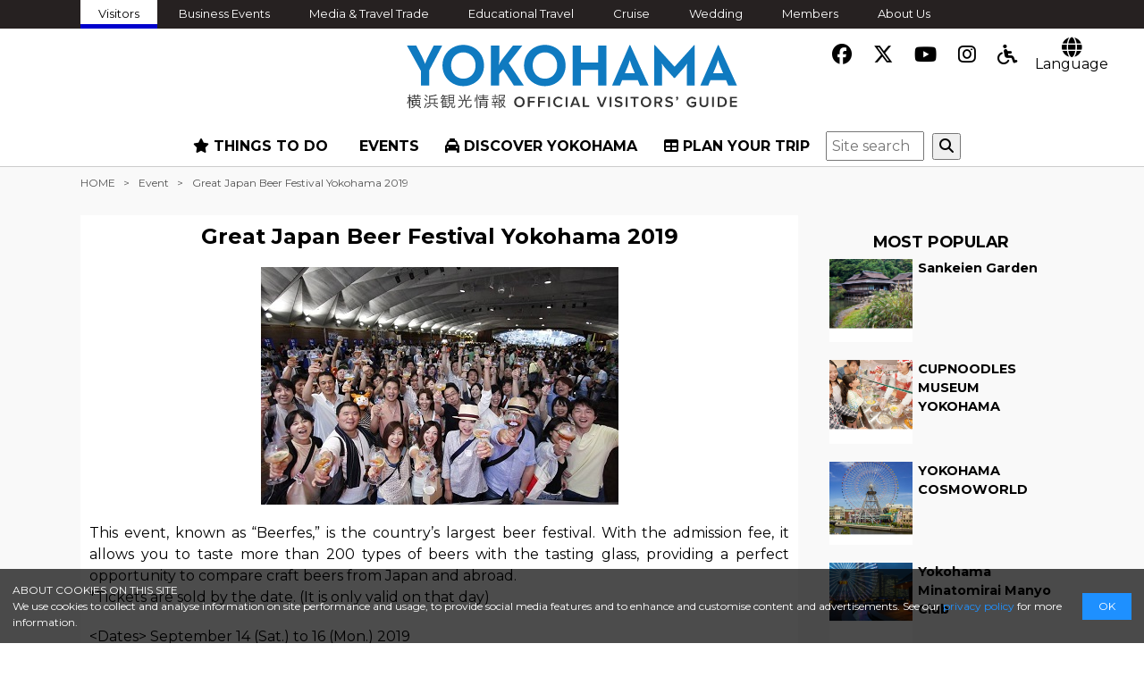

--- FILE ---
content_type: text/html; charset=UTF-8
request_url: https://www.yokohamajapan.com/events/detail.php?id=154
body_size: 9775
content:
<!DOCTYPE html>
<!--[if IE 8]><html lang="ja" class="ie ie8"><![endif]-->
<!--[if IE 9]><html lang="ja" class="ie9"><![endif]-->
<!--[if gte IE 10]><html lang="ja" class="ie10"><![endif]-->
<!--[if !(IE 8) | !(IE 9) | !(gte IE 10)]><!-->
<html lang="ja">
<!--<![endif]-->
<head>
<meta charset="UTF-8">
<title>Great Japan Beer Festival Yokohama 2019 | Yokohama Official Visitors Guide - Travel Guide to Yokohama City</title>

<!-- font import -->
<!--<script src="https://kit.fontawesome.com/6bea92532c.js"></script>-->
<!-- <link href="https://use.fontawesome.com/releases/v5.7.0/css/all.css" rel="stylesheet"> -->
<!--
<link href="https://maxcdn.bootstrapcdn.com/font-awesome/4.7.0/css/font-awesome.min.css" rel="stylesheet" integrity="sha384-wvfXpqpZZVQGK6TAh5PVlGOfQNHSoD2xbE+QkPxCAFlNEevoEH3Sl0sibVcOQVnN" crossorigin="anonymous">-->

<link rel="stylesheet" href="https://cdnjs.cloudflare.com/ajax/libs/font-awesome/6.5.1/css/all.min.css">

<link href="https://fonts.googleapis.com/css?family=Noto+Sans+KR:400,700,900&amp;subset=korean" rel="stylesheet">
<!-- /font import -->


<meta name="description" content="This event, known as &ldquo;Beerfes,&rdquo; is the country&rsquo;s largest beer festival. With the admission fee, it allows you to taste more than 200 types of beers with the tasting glass, providing a perfect opportunity to compare craft beers from Japan and abroad. 
*Tickets are sold by the date. (It is only valid on that day)

&lt;Dates&gt; September 14 (Sat.) to 16 (Mon.) 2019
&lt;Location&gt; Osanbashi Hall, Osanbashi Yokohama International Passenger Terminal
&lt;Ticket&gt; 5,000 yen (admission per person with one aroma glass)

">
<meta name="keywords" content="Yokohama,sightseeing,tourism,">

<!-- OGP -->
<meta property="og:title" content="Great Japan Beer Festival Yokohama 2019 | Yokohama Official Visitors Guide - Travel Guide to Yokohama City" />
<meta property="og:description" content="This event, known as &ldquo;Beerfes,&rdquo; is the country&rsquo;s largest beer festival. With the admission fee, it allows you to taste more than 200 types of beers with the tasting glass, providing a perfect opportunity to compare craft beers from Japan and abroad. 
*Tickets are sold by the date. (It is only valid on that day)

&lt;Dates&gt; September 14 (Sat.) to 16 (Mon.) 2019
&lt;Location&gt; Osanbashi Hall, Osanbashi Yokohama International Passenger Terminal
&lt;Ticket&gt; 5,000 yen (admission per person with one aroma glass)

" />
<meta property="og:site_name"  content="Yokohama Official Visitors Guide - Travel Guide to Yokohama City" />
<meta property="og:url" content="https://www.yokohamajapan.com/events/detail.php?id=154" />
<meta property="og:type" content="article" />
<meta property="og:image" content="//www.yokohamajapan.com/img_data/evt_154.jpg" />
<!--　イメージ画像　-->



<!--[if lt IE 9 ]>
<meta http-equiv="X-UA-Compatible" content="IE=edge">
<![endif]-->


<link rel="stylesheet" href="//www.yokohamajapan.com/css/normalize.css">



<link rel="stylesheet" href="//www.yokohamajapan.com/css/common.css?20241225a">

<link rel="stylesheet" href="//www.yokohamajapan.com/css/pc.css?20241225a">
<link rel="icon" href="//www.yokohamajapan.com/img/favicon.ico">
<!--
html5shiv.min.js → html5.js　 ///// HTML5 Sectionsタグに対応 <section>とか
	<script src="http://html5shiv.googlecode.com/svn/trunk/html5.js"></script>
css3-mediaqueries.js ///// MediaQueryに対応 @media screen and (max-width: 1000px)のやつ
	<script src="http://css3-mediaqueries-js.googlecode.com/svn/trunk/css3-mediaqueries.js"></script>
selectivizr-min.js ///// CSS3セレクタに対応 :last-childとか
css3shadow.htc ///// ドロップシャドウ・テキストシャドウ
-->

<!--[if lt IE 9]>
<link rel="stylesheet" href="//www.yokohamajapan.com/css/ie/ie.css">

<script src="//www.yokohamajapan.com/js/ie/html5.js"></script>
<script src="//www.yokohamajapan.com/js/ie/css3-mediaqueries.js"></script>
<script src="//www.yokohamajapan.com/js/ie/selectivizr-min.js"></script>
<![endif]-->

<script src="//ajax.googleapis.com/ajax/libs/jquery/1.10.2/jquery.min.js"></script>

<script src="//www.yokohamajapan.com/js/scriptCommon.js?20241225a"></script>
<script src="//www.yokohamajapan.com/js/jquery.autoHeight.js"></script>



<link rel="stylesheet" type="text/css" href="//www.yokohamajapan.com/css/slick.css"/>
<link rel="stylesheet" type="text/css" href="//www.yokohamajapan.com/css/slick-theme.css"/>
<script type="text/javascript" src="//www.yokohamajapan.com/js/slick.js"></script>
<script src="//www.yokohamajapan.com/js/cookie.js" defer></script>

<!-- cdn -->
<script src="//cdnjs.cloudflare.com/ajax/libs/jquery-cookie/1.4.1/jquery.cookie.min.js"></script>
<script src="//cdnjs.cloudflare.com/ajax/libs/waypoints/2.0.3/waypoints.min.js"></script>

<!-- japan-concierge -->
<script src="https://unpkg.com/@machi-pla/japan_concierge@0.1/dist/japan-concierge.full.js" crossorigin="anonymous"></script>
<script>
  JC.start({ key: 'ZceMEtQzwGybVVHgMw1Z3wtt' , url: 'https://api.japan-concierge.jp' });
</script>


<!--モーダルウインドウ-->
<script type="text/javascript">
$(function(){
  //閉じるイベント
  $('#myplanLayer').click(function() {
    $('#myplanLayer').fadeOut(200);
  });

  //開くイベント
  $('.jcBtnWrap .jcBtnPlus').click(function() {
      $('.myplanDialogClose').hide();
      $('#myplanLayer,.myplanDialogOpen').fadeIn(400);
  });

  $('.jcBtnWrap .jcBtnMinus').click(function() {
      $('.myplanDialogOpen').hide();
      $('#myplanLayer,.myplanDialogClose').fadeIn(400);
  });
  
	$('a.eventNone').click(function(){
    $('#myplanLayer').fadeOut(200);
		return false;
	})
});//function
  
</script>

<style>
#myplanLayer {
  display: none;
  width: 100%;
  height: 100%;
  position: fixed;
  top: 0;
  left: 0;
  background: rgba(0, 0, 0, 0.5);
  z-index: 999;
}
.myplanDialog {
  position: fixed;
  padding: 20px;
  background: #fff;
  z-index: 99;
  top: 50%;
  left: 50%;
  transform: translateY(-50%) translateX(-50%);
}
.myplanDialog .ttl {
  margin-bottom: 0;
  text-align: center;
}
.myplanDialog ul {
  margin-top: 20px;
}
.myplanDialog .btn a {
  border: 1px solid #222;
  border-radius: 50px;
  text-align: center;
  color: #fff;
  text-decoration: none;
  background: #222;
}
.myplanDialog ul {
  display: flex;
  flex-wrap: wrap;
  justify-content: center;
}
.myplanDialog ul li a {
  width: 200px;
  padding: 6px 0;
  display: inline-block;
}
.myplanDialog {
  min-width: 400px;
}
.myplanDialog ul li a {
  width: 200px;
}
.myplanDialog ul li:first-child {
  margin-right: 10px;
}
</style>

<!--  myplanのダイアログ ここから -->
<div id="myplanLayer">
  
  <div class="myplanDialog myplanDialogOpen">
    <div class="select">
      <p class="ttl">This spot has been added into "My Plan". </p>
      <ul>
        <li class="btn"><a href="/myplan/">View My Plan</a></li>
        <li class="btn"><a href="./" class="eventNone">Add more spots</a></li>
      </ul>
    </div>
  </div>
  
  <div class="myplanDialog myplanDialogClose">
    <div class="select">
      <p class="ttl">This spot has been removed from your My Plan favorites.</p>
      <ul>
        <li class="btn"><a href="/myplan/">View My Plan</a></li>
        <li class="btn"><a href="./" class="eventNone">Add more spots</a></li>
      </ul>
    </div>
  </div>
  
</div>
<!-- myplanのダイアログ ここまで --><!-- japan-concierge -->

<script>
$(function(){
	sc=0;
	$('#mainNav li').find('.inner').hide();

	$('#mainNav li').find('.inner').prev('a').removeAttr('href');


/*	$('#mainNav li').hover(function(){
		var li=$(this);//setTimeout に入ると$(this)が使えないので変数に保存
		sethover = setTimeout(function(){
			li.find('.inner').stop().fadeIn();
		},300);
	}, function(){
		$(this).find('.inner').stop().hide();
		clearTimeout(sethover);
	});*/

	$('#mainNav li').find('.inner').prev('a').click(function(){



		thisParent=$(this).parent('li');

		if(thisParent.hasClass('open')){
			//すでに開いている場合
			thisParent.removeClass('open');
			thisParent.find('.inner').stop().fadeOut('fast');
		}else{
			//新しく開く場合
			$('#mainNav li').removeClass('open');
			$('#mainNav li').find('.inner').hide();
			thisParent.addClass('open');
			thisParent.find('.inner').stop().fadeIn();

			sc=$(window).scrollTop();
		}

	});

  // スクロールしたら発動
  $(window).scroll(function() {
		windowsc=$(window).scrollTop();
		if( !(sc-50 <= windowsc && windowsc <= sc+50 ) ){
			//クリックしたときのスクロール位置から前後50以上に動いたときにメニューをしまう
			//$('#mainNav li').find('.inner').stop().fadeOut('fast');
			//$('#mainNav li').removeClass('open');
		}
	});


	$('#container').waypoint(function(direction) {
      if (direction === 'up') {
				$('body').removeClass('fixed');
      }else if(direction === 'down') {
				$('body').addClass('fixed');
			}
   },{
      offset: '10'
   });


});


</script>


<!-- Global Site Tag (gtag.js) - Google Analytics -->
<script async src="https://www.googletagmanager.com/gtag/js?id=UA-339977-16"></script>
<script>
  window.dataLayer = window.dataLayer || [];
  function gtag(){dataLayer.push(arguments)};
  gtag('js', new Date());
  gtag('config', 'UA-339977-16');
</script>
<!-- Global site tag (gtag.js) - Google Analytics -->
<script async src="https://www.googletagmanager.com/gtag/js?id=G-N84QSF4CBK"></script>
<script>
  window.dataLayer = window.dataLayer || [];
  function gtag(){dataLayer.push(arguments);}
  gtag('js', new Date());

  gtag('config', 'G-N84QSF4CBK');
</script>


<script>console.log('www.yokohamajapan.com');</script>
<!-- WOVN -->

<!--/Faciliti-->
<script type="text/javascript">
  (function(w, d, s, f) {
      w[f] = w[f] || {conf: function () { (w[f].data = w[f].data || []).push(arguments);}};
      var l = d.createElement(s), e = d.getElementsByTagName(s)[0];
      l.async = 1; l.src = 'https://ws.facil-iti.com/tag/faciliti-tag.min.js'; e.parentNode.insertBefore(l, e);
  }(window, document, 'script', 'FACIL_ITI'));
  FACIL_ITI.conf('userId', '20c28ff1-6e47-11e8-a878-000c298ed446');
</script>

<!-- Microsoft Clarity Tag ヒートマップ解析用-->
<script type="text/javascript">
    (function(c,l,a,r,i,t,y){
        c[a]=c[a]||function(){(c[a].q=c[a].q||[]).push(arguments)};
        t=l.createElement(r);t.async=1;t.src="https://www.clarity.ms/tag/"+i;
        y=l.getElementsByTagName(r)[0];y.parentNode.insertBefore(t,y);
    })(window, document, "clarity", "script", "8yo3thktxu");
</script>
<!-- End Microsoft Clarity Tag -->
<!--link,script common-->

<!--each page-->

<meta name="robots" content="noindex,nofollow">

</head>

<body id="top" class="event detail">
<div id="fb-root">
</div>
<script>(function(d, s, id) {
  var js, fjs = d.getElementsByTagName(s)[0];
  if (d.getElementById(id)) return;
  js = d.createElement(s); js.id = id;
  js.src = "//connect.facebook.net/ja_JP/sdk.js#xfbml=1&version=v2.5";
  fjs.parentNode.insertBefore(js, fjs);
}(document, 'script', 'facebook-jssdk'));</script>
<div id="header" class="newLayout">
	<aside id="headerAside" class="ifpc">
    <div class="bgB">
      <ul id="relatedNav" class="asidenav headaside in">
        <li class="active"><a href="https://www.yokohamajapan.com/">Visitors</a></li>
        <li><a href="https://business.yokohamajapan.com/mice/en/" target="_blank">Business Events</a></li>
        <li><a href="https://business.yokohamajapan.com/media/en/" target="_blank">Media &amp; Travel Trade</a></li>
        <li><a href="https://business.yokohamajapan.com/education/" target="_blank">Educational Travel</a></li>
        <li><a href="https://www.yokohamajapan.com/cruise/" target="_blank">Cruise</a></li>
        <li><a href="https://www.welcome.city.yokohama.jp/wedding/" target="_blank">Wedding</a></li>
        <li><a href="https://business.yokohamajapan.com/member/" target="_blank">Members</a></li>
        <li><a href="https://business.yokohamajapan.com/en/" target="_blank">About Us</a></li>
      </ul><!--/relatedNav-->
    </div>
	</aside>
	<header id="siteHeader" class="lower" role="banner"><link rel="alternate" hreflang="en" href="https://www.yokohamajapan.com/events/detail.php?id=154"><link rel="alternate" hreflang="fr" href="https://www.yokohamajapan.com/fr/events/detail.php?id=154"><link rel="alternate" hreflang="id" href="https://www.yokohamajapan.com/id/events/detail.php?id=154"><link rel="alternate" hreflang="es" href="https://www.yokohamajapan.com/es/events/detail.php?id=154"><link rel="alternate" hreflang="th" href="https://www.yokohamajapan.com/th/events/detail.php?id=154"><script src="//j.wovn.io/1" data-wovnio="key=YZnnOK&amp;backend=true&amp;currentLang=en&amp;defaultLang=en&amp;urlPattern=path&amp;langCodeAliases=[]&amp;langParamName=wovn" data-wovnio-info="version=WOVN.php_1.23.0" async></script>
    		<div id="smallNav">

			<ul class="iconS">
				<li class="snslinkslist"><a href="http://www.facebook.com/DISCOVERYOKOHAMA.JAPAN" target="_blank"><i class="fa-brands fa-facebook"></i></a></li>
				<li class="snslinkslist"><a href="http://twitter.com/hamako_yokohama" target="_blank"><i class="fa-brands fa-x-twitter"></i></a></li>
				<li class="snslinkslist"><a href="http://www.youtube.com/channel/UC3s7Mt89lyvTZVl1x5_Mr_g" target="_blank"><i class="fa-brands fa-youtube"></i></a></li>
        <li class="snslinkslist"><a href="https://www.instagram.com/yokohama_visitors_guide/" target="_blank"><i class="fa-brands fa-instagram"></i></a></li>
        <li class="snslinkslist"><a href="./accessibility"><i class="fa fa-wheelchair"></i></a></li>
      </ul>

      <!--<p class="icAccessibility aNone"><a href="#"><i class="fa fa-wheelchair" aria-hidden="true"></i><br class="ifpc">accessibility</a></p>-->

      <div class="langSelect">
        <p class="langOpen btnToggle toggle"><i class="fa fa-globe" aria-hidden="true"></i><br class="ifpc">Language</p>
					<ul class="toggleBox languageBox">
            <li><a href="https://www.welcome.city.yokohama.jp/" rel="nofollow">日本語</a></li>
            <li><a href="https://www.yokohamajapan.com/kr/" rel="nofollow">한국어</a></li>
            <li><a href="https://www.yokohamajapan.com/tc/" rel="nofollow">繁体中文</a></li>
            <li><a href="https://www.yokohamajapan.com/cn/" rel="nofollow">簡体中文</a></li>
            <li><small>▼Machine Translation</small></li>
            <li><a href="https://www.yokohamajapan.com/fr/"><span lang="fr" xml:lang="fr">Français</span></a></li>
            <li><a href="https://www.yokohamajapan.com/es/"><span lang="es" xml:lang="es">Español</span></a></li>
            <li><a href="https://www.yokohamajapan.com/th/"><span lang="th" xml:lang="th">ไทย</span></a></li>
            <li><a href="https://www.yokohamajapan.com/id/"><span lang="id" xml:lang="id">Bahasa Indonesia</span></a></li>
					</ul>

			</div><!--/langSelect-->

		</div><!--/smallNav-->
	<div class="logo">
		<h1 class="alc"><a href="//www.yokohamajapan.com/"><img src="//www.yokohamajapan.com/img/logo.svg" alt="Yokohama Official Visitors Guide - Travel Guide to Yokohama City" width="450"></a></h1>
	</div>
	<nav id="globalNav" role="navigation">
		<h2 class="ifsp"><i class="fa fa-bars"></i><br><span>MENU</span></h2>
		<div id="slideMenu">
			<ul id="mainNav">
			<li class="nav-things-to-do">
	<a href="//www.yokohamajapan.com/things-to-do/" class=""><i class="fa fa-star"></i> THINGS TO DO</a>
	<div class="inner ">
		<ul class="inner-menu ifpc">
			<li><a href="https://www.yokohamajapan.com/things-to-do/"> THINGS TO DO</a></li>
		</ul>
		<div class="clm2">
			<div class="">
				<p class="toggle mt20  ">Categories</p>
				<ul class="toggleBox inner-menu">
										<li><a href="//www.yokohamajapan.com/things-to-do/T01.php">Activities and Attractions</a></li>
										<li><a href="//www.yokohamajapan.com/things-to-do/T02.php">Art and Museums</a></li>
										<li><a href="//www.yokohamajapan.com/things-to-do/T03.php">Family Activities</a></li>
										<li><a href="//www.yokohamajapan.com/things-to-do/T04.php">Food and Restaurants</a></li>
										<li><a href="//www.yokohamajapan.com/things-to-do/T05.php">Bars and Nightlife</a></li>
										<li><a href="//www.yokohamajapan.com/things-to-do/T06.php">Shopping and Souvenirs</a></li>
										<li><a href="//www.yokohamajapan.com/things-to-do/T07.php">Relax and Spa</a></li>
										<li><a href="//www.yokohamajapan.com/things-to-do/T08.php">Outdoors and Sports</a></li>
										<li><a href="http://r.gnavi.co.jp/lang/s/en/?asp=area_yokohamacity" target="_blank">Restaurant Search</a></li>
				</ul>
			</div>
			<div class="">
				<p class="toggle mt20  ">Areas</p>
				<ul class="toggleBox">
										<li><a href="//www.yokohamajapan.com/things-to-do/search.php?area_id=0">Minato Mirai 21 / Sakuragi-cho</a></li>
										<li><a href="//www.yokohamajapan.com/things-to-do/search.php?area_id=1">Chinatown / Kannai / Yamashita Park</a></li>
										<li><a href="//www.yokohamajapan.com/things-to-do/search.php?area_id=2">Honmoku / Motomachi / Yamate</a></li>
										<li><a href="//www.yokohamajapan.com/things-to-do/search.php?area_id=3">Yokohama Station</a></li>
										<li><a href="//www.yokohamajapan.com/things-to-do/search.php?area_id=4">Shin-Yokohama</a></li>
										<li><a href="//www.yokohamajapan.com/things-to-do/search.php?area_id=5">Northern Yokohama</a></li>
										<li><a href="//www.yokohamajapan.com/things-to-do/search.php?area_id=6">Southern Yokohama</a></li>
									</ul>
			</div>
		</div>
	</div>
</li>
<li class="nav-event">
	<a href="//www.yokohamajapan.com/events/"><i class="fa fa-calendar-o"></i> EVENTS</a>
</li>
<li class="nav-explore">
	<a href="//www.yokohamajapan.com/about/" class=""><i class="fa fa-taxi"></i> DISCOVER YOKOHAMA</a>
	<div class="inner ">
		<p class="ifsp">Contents</p>
		<ul class="inner-menu">
						<li><a href="//www.yokohamajapan.com/article/theme/">Yokohama by theme</a></li>
						<li><a href="//www.yokohamajapan.com/article/season/">Yokohama by season</a></li>
						<li><a href="//www.yokohamajapan.com/uncovered/">Yokohama Uncoverd</a></li>
						<li><a href="//www.yokohamajapan.com/sports/">Yokohama Sports Team Special</a></li>
						<li><a href="//www.yokohamajapan.com/pokelids/">Pokemon Spot</a></li>
						<li><a href="//www.yokohamajapan.com/beer/">Craft Beer Special</a></li>
						<li><a href="//www.yokohamajapan.com/virtual/">Virtual Yokohama</a></li>
					</ul>
	</div>
</li>

<li class="nav-information">
	<a href="//www.yokohamajapan.com/information/" class=""><i class="fa fa-table"></i> PLAN YOUR TRIP</a>
	<div class="inner ">
		<p class="ifsp">Contents</p>
		<ul class="inner-menu">
						<li><a href="//www.yokohamajapan.com/about/">About Yokohama</a></li>
						<li><a href="//www.yokohamajapan.com/tour-itineraries/">Tour itineraries in Yokohama</a></li>
						<li><a href="//www.yokohamajapan.com/information/">Transportation</a></li>
						<li><a href="//www.yokohamajapan.com/where-to-stay/">List of Hotels</a></li>
						<li><a href="//www.yokohamajapan.com/maps/">Yokohama Maps</a></li>
						<li><a href="//www.yokohamajapan.com/information/information-centers/">Tourist Information Centers</a></li>
						<li><a href="//www.yokohamajapan.com/muslim/">Muslim Tourist Information</a></li>
						<li><a href="//www.yokohamajapan.com/information/emergency/">Emergency Services</a></li>
						<li><a href="//www.yokohamajapan.com/myplan/">My Plan</a></li>
						<li><a href="//www.yokohamajapan.com/information/faciliti/">Web Accessibility</a></li>
						<li><a href="//www.yokohamajapan.com/accessibility/">Accessible Tourism Guide</a></li>
					</ul>
	</div>
</li>
<li class="nav-search">
		<form id="cse-search-box" action="https://google.com/cse">
		<input type="hidden" name="cx" value="24dfdb9bc50624640" />
 		<input type="hidden" name="ie" value="UTF-8" />
 		<input type="text" name="q" size="60" placeholder="Site search" />
 		<button type="submit" name="sa" class="mt10"><i class="fa fa-search"></i></button>
 	</form>
	<div class="gcse-search"></div>
	</li>
			</ul>
        	        	<p class="ifsp close alc"><span id="closeBtn">CLOSE</span></p>
		</div>
	</nav>
	<!--/mainNav-->
	</header>
	
	<aside class="searchBox ifsp">
		<h4 class="searchTtl"><i class="fa fa-search"></i></h4>
		<div class="searchCont">
				<form id="cse-search-box" action="https://google.com/cse">
		<input type="hidden" name="cx" value="24dfdb9bc50624640" />
 		<input type="hidden" name="ie" value="UTF-8" />
 		<input type="text" name="q" class="wd70" placeholder="Site search" />
 		<button type="submit" name="sa" class="mt10"><i class="fa fa-search"></i></button>
 		</form>
				</div>
	</aside>
	
	
</div>
<!--/header--> <div id="container" class="pb5 bgLightGray">
	<div class="in">
		<nav id="breadcrumbBox">
			<ul id="breadcrumb">
				<li><a href="../">HOME</a></li>
				<li><a href="./">Event</a></li>
				<li>Great Japan Beer Festival Yokohama 2019</li>
			</ul>
		</nav>
		<div class="bgWt wd70 fll mt20 mb20">
		<div class="bgBox">
		<div id="main" class="main" role="main">
			<section id="eventDetail" class="contents mainTxt">
				<h1 class="alc">Great Japan Beer Festival Yokohama 2019</h1>
												<div class="mainImg">
					<p class="alc">
						<img src="../img_data/evt_154.jpg?20190910" alt="Great Japan Beer Festival Yokohama 2019" >
					</p>
				</div>
								
				<p class="alj">This event, known as &ldquo;Beerfes,&rdquo; is the country&rsquo;s largest beer festival. With the admission fee, it allows you to taste more than 200 types of beers with the tasting glass, providing a perfect opportunity to compare craft beers from Japan and abroad. <br />*Tickets are sold by the date. (It is only valid on that day)</p><p class="">&lt;Dates&gt; September 14 (Sat.) to 16 (Mon.) 2019<br />&lt;Location&gt; Osanbashi Hall, Osanbashi Yokohama International Passenger Terminal<br />&lt;Ticket&gt; 5,000 yen (admission per person with one aroma glass)</p><p class=""></p>
				
				<div class="mainDetail mt20">
				<h2><i class="fa fa-info-circle clPink"></i> Information</h2>
														<h3 class="mt15"><i class="fa fa-clock-o "></i> Dates</h3>
					<p class="alj">September 14 (Sat.) to 16 (Mon.) 2019</p>
										<h3 class="mt15"><i class="fa fa-location-arrow "></i> Venue</h3>
					<p class="alj"><a href="//www.yokohamajapan.com/things-to-do/detail.php?id=97" class="fs11">Osanbashi Yokohama International Passenger Terminal</a></p>
										<h3 class="mt15"><i class="fa fa-external-link "></i> URL</h3>
					<p class="alj"><a href="http://beerfes.jp/index_beerfes_yok.html" target="_blank" class="fs11">http://beerfes.jp/index_beerfes_yok.html</a></p>
										<h3 class="mt15"><i class="fa fa-train "></i> Closest Railway Station</h3>
					<p class="alj">Kannai Station: JR Keihin Tohoku Negishi Line / Municipal Subway Line<br />
Nihon-odori Station: Minatomirai Line</p>
										<h3 class="mt15"><i class="fa fa-phone "></i> Tel</h3>
					<p class="alj">0798-70-7171</p>
										<h3 class="mt15"><i class="fa fa-ticket "></i> Ticket Info</h3>
					<p class="alj">Admission on the day: 5,000 yen (tax included)</p>
													
				</div>
				<aside class="sns-post">
	<!--facebook-->
	<span class="sclFb"><a href="http://www.facebook.com/share.php?u=https://www.yokohamajapan.com/events/detail.php?id=154" onclick="window.open(this.href, 'window', 'width=550, height=450,personalbar=0,toolbar=0,scrollbars=1,resizable=1'); return false;"><i class="fa-brands fa-facebook"></i></a></span>

	<!--twitter-->
	<span class="sclTw"><a class="button-twitter" href="http://twitter.com/intent/tweet?text=Great Japan Beer Festival Yokohama 2019 | Yokohama Official Visitors Guide - Travel Guide to Yokohama City&nbsp;&nbsp;&amp;url=https://www.yokohamajapan.com/events/detail.php?id=154" onclick="window.open(encodeURI(decodeURI(this.href)), 'tweetwindow', 'width=550, height=450, personalbar=0, toolbar=0, scrollbars=1, resizable=1' ); return false;" target="_blank"><i class="fa-brands fa-x-twitter"></i></a></span>
	
	<!-- LINE -->
	<span class="sclLine"><a href="https://social-plugins.line.me/lineit/share?url=https://www.yokohamajapan.com/events/detail.php?id=154" onclick="window.open(this.href, 'window', 'width=550, height=450,personalbar=0,toolbar=0,scrollbars=1,resizable=1'); return false;"></a></span>

	<!--Pinerest-->
	<span class="sclPin"><a href="http://pinterest.com/pin/create/button/?url=https://www.yokohamajapan.com/events/detail.php?id=154&media=//www.yokohamajapan.com/img_data/evt_154.jpg&description=Great Japan Beer Festival Yokohama 2019 | Yokohama Official Visitors Guide - Travel Guide to Yokohama City" onclick="window.open(this.href, 'PINwindow', 'width=650, height=450, menubar=no, toolbar=no, scrollbars=yes'); return false;"><i class="fab fa-pinterest"></i></a></span>
	
</aside>				
				<div class="mapBox alc">
					<iframe src="https://www.google.com/maps/embed?pb=!1m18!1m12!1m3!1d3250.080972626896!2d139.64636141458863!3d35.45278975007511!2m3!1f0!2f0!3f0!3m2!1i1024!2i768!4f13.1!3m3!1m2!1s0x60185cffb2d826f7%3A0x9f88529083fb131a!2z5aSn44GV44KT5qmL44Ob44O844Or!5e0!3m2!1sja!2sjp!4v1554701131993!5m2!1sja!2sjp" width="800" height="450" frameborder="0" style="border:0" allowfullscreen></iframe>				</div>
				
				
				
			</section>
			<!--/contents-->
			
						<section id="eventReco" class="contents">
				<h2 class="alc">YOU MIGHT ALSO LIKE</h2>
				<div class="recoList">
					<ul class="clm4 spclm2">
					 
						<li class="fll">
							<a href="./detail.php?id=310">
							<div class="centerPhotoBox">
								<div class="centerPhoto ">
																<img src="//www.yokohamajapan.com/img_data/evt_310.webp" alt="Winter Wonder Park Yokohama 2025-26

">
																</div>
							</div>
							<div class="moreTxt">
								<h3>Winter Wonder Park Yokohama 2025-26

</h3>
							</div>
							</a>
						</li>
					 
						<li class="fll">
							<a href="./detail.php?id=334">
							<div class="centerPhotoBox">
								<div class="centerPhoto ">
																<img src="//www.yokohamajapan.com/img_data/evt_334.jpg" alt="&rdquo;THE MOVEUM YOKOHAMA by TOYOTA GROUP&rdquo;
Fin de Si&egrave;cle Vienna : The Golden Age of Beauty
Gustav Klimt and Egon Schiele - Artists of Light and Shadow">
																</div>
							</div>
							<div class="moreTxt">
								<h3>&rdquo;THE MOVEUM YOKOHAMA by TOYOTA GROUP&rdquo;
Fin de Si&egrave;cle Vienna : The Golden Age of Beauty
Gustav Klimt and Egon Schiele - Artists of Light and Shadow</h3>
							</div>
							</a>
						</li>
					 
						<li class="fll">
							<a href="./detail.php?id=100">
							<div class="centerPhotoBox">
								<div class="centerPhoto ">
																<img src="//www.yokohamajapan.com/img_data/evt_100.jpg" alt="Isezaki ☆ Lights">
																</div>
							</div>
							<div class="moreTxt">
								<h3>Isezaki ☆ Lights</h3>
							</div>
							</a>
						</li>
										</ul>
				</div>
			</section>
			<!--/contents-->
			
									
		</div>
		<!--/main-->
		</div>
		</div>
		
		
		<div id="sidebar" class="flr wd25 contents">
	<aside class="aside" role="search">
	<div class="sideBox">

		<div class=" bgWt">
		<!--↓　アフィリエイト削除-->	
				
	</div>

		<h3 class="alc mt20">MOST POPULAR</h3>
		<div class="mostList fs09">
			<ul class="">
						<li class="mb10">
				<a href="//www.yokohamajapan.com/things-to-do/detail.php?id=109" class="wb-wrap">
					<div class="inner">
						<div class="fll wd40 alc">
							<div class="centerPhotoBox wd90 flc">
								<div class="centerPhoto size11">
									<img src="//www.yokohamajapan.com/img_data/tm_109.jpg" alt="Sankeien Garden" >
								</div>
							</div>
						</div>
						<div class="flr wd60">
							<div class="listTxt">
								<p class="bold">Sankeien Garden</p>
							</div>
						</div>
					</div>
				</a>
			</li>
						<li class="mb10">
				<a href="//www.yokohamajapan.com/things-to-do/detail.php?id=30" class="wb-wrap">
					<div class="inner">
						<div class="fll wd40 alc">
							<div class="centerPhotoBox wd90 flc">
								<div class="centerPhoto size11">
									<img src="//www.yokohamajapan.com/img_data/tm_30.jpg" alt="CUPNOODLES MUSEUM YOKOHAMA" >
								</div>
							</div>
						</div>
						<div class="flr wd60">
							<div class="listTxt">
								<p class="bold">CUPNOODLES MUSEUM YOKOHAMA</p>
							</div>
						</div>
					</div>
				</a>
			</li>
						<li class="mb10">
				<a href="//www.yokohamajapan.com/things-to-do/detail.php?id=152" class="wb-wrap">
					<div class="inner">
						<div class="fll wd40 alc">
							<div class="centerPhotoBox wd90 flc">
								<div class="centerPhoto size11">
									<img src="//www.yokohamajapan.com/img_data/tm_152.jpg" alt="YOKOHAMA COSMOWORLD" >
								</div>
							</div>
						</div>
						<div class="flr wd60">
							<div class="listTxt">
								<p class="bold">YOKOHAMA COSMOWORLD</p>
							</div>
						</div>
					</div>
				</a>
			</li>
						<li class="mb10">
				<a href="//www.yokohamajapan.com/things-to-do/detail.php?id=166" class="wb-wrap">
					<div class="inner">
						<div class="fll wd40 alc">
							<div class="centerPhotoBox wd90 flc">
								<div class="centerPhoto size11">
									<img src="//www.yokohamajapan.com/img_data/tm_166.jpg" alt="Yokohama Minatomirai Manyo Club" >
								</div>
							</div>
						</div>
						<div class="flr wd60">
							<div class="listTxt">
								<p class="bold">Yokohama Minatomirai Manyo Club</p>
							</div>
						</div>
					</div>
				</a>
			</li>
						<li class="mb10">
				<a href="//www.yokohamajapan.com/things-to-do/detail.php?id=339" class="wb-wrap">
					<div class="inner">
						<div class="fll wd40 alc">
							<div class="centerPhotoBox wd90 flc">
								<div class="centerPhoto size11">
									<img src="//www.yokohamajapan.com/img_data/tm_339.jpg" alt="YOKOHAMA HAMMERHEAD" >
								</div>
							</div>
						</div>
						<div class="flr wd60">
							<div class="listTxt">
								<p class="bold">YOKOHAMA HAMMERHEAD</p>
							</div>
						</div>
					</div>
				</a>
			</li>
						</ul>
		</div>
	</div>
	<div class="sideBox">
		<p class="alc"><a href="http://r.gnavi.co.jp/lang/s/en/?asp=area_yokohamacity" target="_blank"><img src="//www.yokohamajapan.com/img/eng_300.jpg" alt="Yokohama Restaurant Search"></a></p>
		</div>

</aside>		</div>
		
	</div>
</div>
<!--/container-->

<div>
	<p style="text-align:center;">
		<span style="font-size: 75%;">【SPONSORED LINK】<br>
			<script async src="//pagead2.googlesyndication.com/pagead/js/adsbygoogle.js"></script>
			<!-- Responsive English -->
			<ins class="adsbygoogle"
    		 style="display:inline-block;max-width: 850px;width: 100%;"
    		 data-ad-client="ca-pub-1270603832524948"
    		 data-ad-slot="4742714504"
    		 data-ad-format="auto"></ins>
			<script>
			(adsbygoogle = window.adsbygoogle || []).push({});
			</script>
		</span><br />
	</p>
</div>

<p id="to_top2"><a href="#">PAGE TOP <i class="fas fa-arrow-right"></i></a></p>
<!-- <p id="page_top"><a href="#">ページトップへ</a></p> -->
<!-- <p id="pageTop"> <a href="#">page top</a> </p> -->
<div id="footer">
	<footer id="footerBox" role="contentinfo">
		<div class="in">
			<div class="footTop pt5">
				<p class="alc mt20"><img src="//www.yokohamajapan.com/img/logo-w.svg" width="400"></p>
				<ul class="sns-links">
					<li><a href="http://www.facebook.com/DISCOVERYOKOHAMA.JAPAN" target="_blank"><i class="fa-brands fa-facebook"></i></a></li>
					<li><a href="http://twitter.com/hamako_yokohama" target="_blank"><i class="fa-brands fa-x-twitter"></i></a></li>
					<li><a href="http://www.youtube.com/channel/UC3s7Mt89lyvTZVl1x5_Mr_g" target="_blank"><i class="fa-brands fa-youtube"></i></a></li>
                    <li class="snslinkslist"><a href="https://www.instagram.com/yokohama_visitors_guide/" target="_blank"><i class="fa-brands fa-instagram"></i></a></li>
				</ul>
			</div>
			<div id="siteFooter" class="">
				<nav id="footNav" role="navigation">
					<ul id="sitemapNav" class="clm4 new1903">
						<li class="nav-things-to-do">
	<a href="//www.yokohamajapan.com/things-to-do/" class=""><i class="fa fa-star"></i> THINGS TO DO</a>
	<div class="inner ">
		<ul class="inner-menu ifpc">
			<li><a href="https://www.yokohamajapan.com/things-to-do/"> THINGS TO DO</a></li>
		</ul>
		<div class="clm2">
			<div class="">
				<p class=" ">Categories</p>
				<ul class=" inner-menu">
										<li><a href="//www.yokohamajapan.com/things-to-do/T01.php">Activities and Attractions</a></li>
										<li><a href="//www.yokohamajapan.com/things-to-do/T02.php">Art and Museums</a></li>
										<li><a href="//www.yokohamajapan.com/things-to-do/T03.php">Family Activities</a></li>
										<li><a href="//www.yokohamajapan.com/things-to-do/T04.php">Food and Restaurants</a></li>
										<li><a href="//www.yokohamajapan.com/things-to-do/T05.php">Bars and Nightlife</a></li>
										<li><a href="//www.yokohamajapan.com/things-to-do/T06.php">Shopping and Souvenirs</a></li>
										<li><a href="//www.yokohamajapan.com/things-to-do/T07.php">Relax and Spa</a></li>
										<li><a href="//www.yokohamajapan.com/things-to-do/T08.php">Outdoors and Sports</a></li>
										<li><a href="http://r.gnavi.co.jp/lang/s/en/?asp=area_yokohamacity" target="_blank">Restaurant Search</a></li>
				</ul>
			</div>
			<div class="">
				<p class=" ">Areas</p>
				<ul class="">
										<li><a href="//www.yokohamajapan.com/things-to-do/search.php?area_id=0">Minato Mirai 21 / Sakuragi-cho</a></li>
										<li><a href="//www.yokohamajapan.com/things-to-do/search.php?area_id=1">Chinatown / Kannai / Yamashita Park</a></li>
										<li><a href="//www.yokohamajapan.com/things-to-do/search.php?area_id=2">Honmoku / Motomachi / Yamate</a></li>
										<li><a href="//www.yokohamajapan.com/things-to-do/search.php?area_id=3">Yokohama Station</a></li>
										<li><a href="//www.yokohamajapan.com/things-to-do/search.php?area_id=4">Shin-Yokohama</a></li>
										<li><a href="//www.yokohamajapan.com/things-to-do/search.php?area_id=5">Northern Yokohama</a></li>
										<li><a href="//www.yokohamajapan.com/things-to-do/search.php?area_id=6">Southern Yokohama</a></li>
									</ul>
			</div>
		</div>
	</div>
</li>
<li class="nav-explore">
	<a href="//www.yokohamajapan.com/about/" class=""><i class="fa fa-taxi"></i> DISCOVER YOKOHAMA</a>
	<div class="inner ">
		<p class="ifsp">Contents</p>
		<ul class="inner-menu">
						<li><a href="//www.yokohamajapan.com/article/theme/">Yokohama by theme</a></li>
						<li><a href="//www.yokohamajapan.com/article/season/">Yokohama by season</a></li>
						<li><a href="//www.yokohamajapan.com/uncovered/">Yokohama Uncoverd</a></li>
						<li><a href="//www.yokohamajapan.com/sports/">Yokohama Sports Team Special</a></li>
						<li><a href="//www.yokohamajapan.com/pokelids/">Pokemon Spot</a></li>
						<li><a href="//www.yokohamajapan.com/beer/">Craft Beer Special</a></li>
						<li><a href="//www.yokohamajapan.com/virtual/">Virtual Yokohama</a></li>
					</ul>
	</div>
</li>

<li class="nav-information">
	<a href="//www.yokohamajapan.com/information/" class=""><i class="fa fa-table"></i> PLAN YOUR TRIP</a>
	<div class="inner ">
		<p class="ifsp">Contents</p>
		<ul class="inner-menu">
						<li><a href="//www.yokohamajapan.com/about/">About Yokohama</a></li>
						<li><a href="//www.yokohamajapan.com/tour-itineraries/">Tour itineraries in Yokohama</a></li>
						<li><a href="//www.yokohamajapan.com/information/">Transportation</a></li>
						<li><a href="//www.yokohamajapan.com/where-to-stay/">List of Hotels</a></li>
						<li><a href="//www.yokohamajapan.com/maps/">Yokohama Maps</a></li>
						<li><a href="//www.yokohamajapan.com/information/information-centers/">Tourist Information Centers</a></li>
						<li><a href="//www.yokohamajapan.com/muslim/">Muslim Tourist Information</a></li>
						<li><a href="//www.yokohamajapan.com/information/emergency/">Emergency Services</a></li>
						<li><a href="//www.yokohamajapan.com/myplan/">My Plan</a></li>
						<li><a href="//www.yokohamajapan.com/information/faciliti/">Web Accessibility</a></li>
						<li><a href="//www.yokohamajapan.com/accessibility/">Accessible Tourism Guide</a></li>
					</ul>
	</div>
</li>
					</ul>
				</nav>
								<!--/contents-->

			</div>
			<!--/siteFooter-->
		</div>
		<div class="footBtm">
			<div class="in">
				<div class="bgBox alc">
					<h4><img src="/img/ycvb_logo.svg" alt="City Visitors Bureau" style="width:50%"></h4>
					<p class="clGray"> All rights reserved.</p>
				</div>
			</div>
		</div>
	</footer>
</div>
<!--/footer-->
<div class="cookie-consent">
	<div class="cookie-text">
		ABOUT COOKIES ON THIS SITE<br>
		We use cookies to collect and analyse information on site performance and usage, to provide social media features and to enhance and customise content and advertisements. See our <a href="https://www.welcome.city.yokohama.jp/policy.php" target="_brank">privacy policy</a> for more information.
	</div>
    <div class="cookie-agree">OK</div>
</div>



<script>
$(function(){
//スマホ新ハンバーガーナビ用⇒フッターに入れる？
	const slideUp = (el, duration = 300) => {
	el.style.height = el.offsetHeight + "px";
	el.style.transitionProperty = "height, margin, padding";
	el.style.transitionDuration = duration + "ms";
	el.style.transitionTimingFunction = "ease";
	el.style.overflow = "hidden";
	el.style.height = 0;
	el.style.paddingTop = 0;
	el.style.paddingBottom = 0;
	el.style.marginTop = 0;
	el.style.marginBottom = 0;
	setTimeout(() => {
		el.style.display = "none";
		el.style.removeProperty("height");
		el.style.removeProperty("padding-top");
		el.style.removeProperty("padding-bottom");
		el.style.removeProperty("margin-top");
		el.style.removeProperty("margin-bottom");
		el.style.removeProperty("overflow");
		el.style.removeProperty("transition-duration");
		el.style.removeProperty("transition-property");
		el.style.removeProperty("transition-timing-function");
	}, duration);
};

 // 要素をスライドしながら表示する関数(jQueryのslideDownと同じ)
const slideDown = (el, duration = 300) => {
	el.style.removeProperty("display");
	let display = window.getComputedStyle(el).display;
	if (display === "none") {
		display = "block";
	}
	el.style.display = display;
	let height = el.offsetHeight;
	el.style.overflow = "hidden";
	el.style.height = 0;
	el.style.paddingTop = 0;
	el.style.paddingBottom = 0;
	el.style.marginTop = 0;
	el.style.marginBottom = 0;
	el.offsetHeight;
	el.style.transitionProperty = "height, margin, padding";
	el.style.transitionDuration = duration + "ms";
	el.style.transitionTimingFunction = "ease";
	el.style.height = height + "px";
	el.style.removeProperty("padding-top");
	el.style.removeProperty("padding-bottom");
	el.style.removeProperty("margin-top");
	el.style.removeProperty("margin-bottom");
	setTimeout(() => {
		el.style.removeProperty("height");
		el.style.removeProperty("overflow");
		el.style.removeProperty("transition-duration");
		el.style.removeProperty("transition-property");
		el.style.removeProperty("transition-timing-function");
	}, duration);
};

 // 要素をスライドしながら交互に表示/非表示にする関数(jQueryのslideToggleと同じ)
const slideToggle = (el, duration = 100) => {
	if (window.getComputedStyle(el).display === "none") {
		return slideDown(el, duration);
	} else {
		return slideUp(el, duration);
	}
};
// DOM操作
// Triggerを全て取得
const accordionTriggers = document.querySelectorAll(".js-accordion-trigger");
for (let accordionTrigger of accordionTriggers) {
	accordionTrigger.addEventListener("click", () => {
		const accordionContent = accordionTrigger.nextElementSibling
		slideToggle(accordionContent);
		accordionTrigger.classList.toggle("is-active");
	})
}
});
</script>

</body>
</html>

--- FILE ---
content_type: text/html; charset=utf-8
request_url: https://www.google.com/recaptcha/api2/aframe
body_size: 267
content:
<!DOCTYPE HTML><html><head><meta http-equiv="content-type" content="text/html; charset=UTF-8"></head><body><script nonce="7IK5-NObl2yVj0nJHdrIQg">/** Anti-fraud and anti-abuse applications only. See google.com/recaptcha */ try{var clients={'sodar':'https://pagead2.googlesyndication.com/pagead/sodar?'};window.addEventListener("message",function(a){try{if(a.source===window.parent){var b=JSON.parse(a.data);var c=clients[b['id']];if(c){var d=document.createElement('img');d.src=c+b['params']+'&rc='+(localStorage.getItem("rc::a")?sessionStorage.getItem("rc::b"):"");window.document.body.appendChild(d);sessionStorage.setItem("rc::e",parseInt(sessionStorage.getItem("rc::e")||0)+1);localStorage.setItem("rc::h",'1768630172532');}}}catch(b){}});window.parent.postMessage("_grecaptcha_ready", "*");}catch(b){}</script></body></html>

--- FILE ---
content_type: text/css
request_url: https://www.yokohamajapan.com/css/common.css?20241225a
body_size: 6970
content:
@charset "utf-8";
/*@import url('//code.ionicframework.com/ionicons/2.0.1/css/ionicons.min.css');*/
/*@import url('//netdna.bootstrapcdn.com/font-awesome/4.0.3/css/font-awesome.css'); -> in_head
*/
@import url('https://fonts.googleapis.com/css?family=Montserrat:400,700,900');
@import url('https://fonts.googleapis.com/css?family=Lora:400,700');

@import url('https://fonts.googleapis.com/css?family=Noto+Serif+KR:400,700');
/*@import url('https://fonts.googleapis.com/css?family=Noto+Sans+KR:400,700,900');*/

/* --------------
 reset
-------------- */
body,div,dl,dt,dd,ul,ol,li,h1,h2,h3,h4,h5,h6,pre,code,form,fieldset,legend,input,textarea,p,blockquote,th,td{margin:0;padding:0}
ol,ul{list-style:none}
caption,th{text-align:left}

img {max-width:100% !important; height:auto;vertical-align: bottom;}
iframe {max-width:100% !important; border:0;}
iframe img{max-width:none !important; border:0;}

/* --------------
 clearfix
-------------- */
div:after,ul:after,ol:after,dl:after,
header:after,footer:after,
nav:after,section:after,article:after {
	content: "";
	display: block;
	clear: both;
}

/* --------------
 base
-------------- */
body {
	color: #000000;
	font-size: 16px;
	line-height: 1.5;
	font-family: 'Montserrat',"Century Gothic", CenturyGothic, 'Noto Sans KR', sans-serif !important;
}
_:-ms-lang(x)::-ms-backdrop, body {
	font-family: 'Montserrat',"Century Gothic", CenturyGothic, 'Gulim', sans-serif !important;
}
.serif {
	font-family: 'Lora','Noto Serif KR', serif !important;
}
.sans-serif {
	font-family: 'Montserrat',"Century Gothic", CenturyGothic, 'Noto Sans KR', sans-serif !important;
}
_:-ms-lang(x)::-ms-backdrop, .sans-serif {
	font-family: 'Montserrat',"Century Gothic", CenturyGothic, 'Gulim', sans-serif !important;
}


h1,h2,h3,h4,h5,h6 {
	line-height: 1.2;
}
h1 {font-size: 1.5em;}
h2 {font-size: 1.3em;}
h3 {font-size: 1.1em;}
h4 {font-size: 1.0em;}
h5 {font-size: 1.0em;}
h6 {font-size: 1.0em;}


input,
select,
textarea {
	padding: 5px;
}



/* link */
a {
	color: #000000;
	text-decoration: none;
	word-break: break-all !important;
	word-wrap: break-word !important;
}
a:hover {
	color: #ed1b2a;
	text-decoration: none;
}
a:hover img {
	opacity:0.7;
}
a.wb-wrap {
	word-break: keep-all !important;
	word-wrap: break-word !important;
}


.textOut {
	text-indent: -9999;
	width: 0px;
	height: 0px;
	overflow: hidden;
}


.indent {
    padding-left: 1em;
    text-indent: -1em;
    display: inline-block;
}
.indent_1 {
    padding-left: 1.25em;
    text-indent: -1.25em;
    display: inline-block;
}

/* --------------
 modules css
-------------- */
/* ---------- font size */

.fs05 { font-size: 0.5em; }
.fs06 { font-size: 0.6em; }
.fs07 { font-size: 0.7em; }
.fs08 { font-size: 0.8em; }
.fs09 { font-size: 0.9em; }
.fs10 { font-size: 1.0em; }
.fs11 { font-size: 1.1em; }
.fs12 { font-size: 1.2em; }
.fs13 { font-size: 1.3em; }
.fs14 { font-size: 1.4em; }
.fs15 { font-size: 1.5em; }
.fs16 { font-size: 1.6em; }
.fs17 { font-size: 1.7em; }
.fs18 { font-size: 1.8em; }
.fs19 { font-size: 1.9em; }
.fs20 { font-size: 2.0em; }
.fs21 { font-size: 2.1em; }
.fs22 { font-size: 2.2em; }
.fs23 { font-size: 2.3em; }
.fs24 { font-size: 2.4em; }
.fs25 { font-size: 2.5em; }


/* ---------- font weight */
.normal {	font-weight: 500;}
.bold {	font-weight: bold;}
.black { font-size: 900; }

/* ---------- align */
.alc { text-align: center !important;}
.alr { text-align: right !important;}
.all { text-align: left !important;}

.alt { vertical-align: top !important;}
.alb { text-align: bottom !important;}

.alj {
	/* 文字均等割付 */
  text-align: justify !important;
  text-justify: inter-ideograph !important;
}


/* ---------- float */
.noFloat { float: none !important;}

/* ---------- Cancele */

.both { clear: both;}

/* ---------- margin,padding */
.mb0 {	margin-bottom: 0px !important;}
.mb3 {	margin-bottom: 3px !important;}
.mb5 {	margin-bottom: 5px !important;}
.mb10 {	margin-bottom: 10px !important;}
.mb15 {	margin-bottom: 15px !important;}
.mb20 {	margin-bottom: 20px !important;}
.mb25 {	margin-bottom: 25px !important;}
.mb30 {	margin-bottom: 30px !important;}
.mb35 {	margin-bottom: 35px !important;}
.mb40 {	margin-bottom: 40px !important;}
.mb45 {	margin-bottom: 45px !important;}
.mb50 {	margin-bottom: 50px !important;}
.mb55 {	margin-bottom: 55px !important;}
.mb60 {	margin-bottom: 60px !important;}
.mb70 {	margin-bottom: 70px !important;}
.mb80 {	margin-bottom: 80px !important;}
.mb90 {	margin-bottom: 90px !important;}
.mb100 {margin-bottom: 100px !important;}

.ml0 {	margin-left: 0px !important;}
.ml5 {	margin-left: 5px !important;}
.ml10 {	margin-left: 10px !important;}
.ml20 {	margin-left: 20px !important;}
.ml30 {	margin-left: 30px !important;}

.mr0 {	margin-right: 0px !important;}
.mr5 {	margin-right: 5px !important;}
.mr10 {	margin-right: 10px !important;}
.mr20 {	margin-right: 20px !important;}
.mr30 {	margin-right: 30px !important;}

.mt0 {	margin-top: 0px !important;}
.mt3 {	margin-top: 3px !important;}
.mt5 {	margin-top: 5px !important;}
.mt10 {	margin-top: 10px !important;}
.mt20 {	margin-top: 20px !important;}
.mt30 {	margin-top: 30px !important;}

.pb0 {	padding-bottom: 0px !important;}
.pb3 {	padding-bottom: 3px !important;}
.pb5 {	padding-bottom: 5px !important;}
.pb10 {	padding-bottom: 10px !important;}
.pb20 {	padding-bottom: 20px !important;}
.pb30 {	padding-bottom: 30px !important;}

.pt0 {	padding-top: 0px !important;}
.pt3 {	padding-top: 3px !important;}
.pt5 {	padding-top: 5px !important;}
.pt10 {	padding-top: 10px !important;}
.pt20 {	padding-top: 20px !important;}
.pt30 {	padding-top: 30px !important;}
.pt40 {	padding-top: 40px !important;}

.pr0 {	padding-right: 0px !important;}
.pr5 {	padding-right: 5px !important;}
.pr10 {	padding-right: 10px !important;}
.pr20 {	padding-right: 20px !important;}
.pr30 {	padding-right: 30px !important;}

.pl0 {	padding-left: 0px !important;}
.pl5 {	padding-left: 5px !important;}
.pl10 {	padding-left: 10px !important;}
.pl20 {	padding-left: 20px !important;}
.pl30 {	padding-left: 30px !important;}

/* ----- text */
.txtS {
	color: #666;
	font-size: 85%;
}

.things-to-do .txtS {
	font-size: 100%;
}

.clRed { color: #E71F22; }
.clYlw { color: #E1BC20; }
.clBlue { color: #0858C3; }
.clGrn { color: #007c58; }
.clPink { color: #F05757; }
.clPpl { color: #844ACC; }
.clBeige { color: #b3a89a; }
.clWt { color: #fff; }
.clBk { color: #222; }
.clGray { color: #A6A6A6; }
.clNormal { color: #4d321e; }

.clNotice { color: #FF1317; }
.clWarning { color: #DF9120; }
.clHidden { color: #DCDCDC; }
.clNew { color: #c3ed52; }


/* ----- list */
.ulDisc {
	margin-left: 22px;
	line-height: 1.4;
	list-style: outside disc;
}

.olDecimal {
	margin-left: 22px;
	list-style: outside decimal;
}

.ulDisc li, .olDecimal li {
	margin-bottom: 5px;
}
.underline{
	text-decoration: underline;
}
/* ----- decoration (button, etc...) */


.bgBox { padding: 10px; }
.bgBk { background-color: #000; }
.bgWt { background-color: #fff; }
.bgBeige { background-color: #eae3d9; }
.bgPink { background-color: #F05757; }
.bgGray { background-color: #eee; }
.bgLightGray { background-color: #f9f9f9; }


hr {
	width: 100%;
	height: 0;
	border-style: none;
}

.bdrR5 {
	border-radius: 5px;
	overflow: hidden !important;
}

.nobr {
    white-space: nowrap;
}


/* ----- button */

.btnMore a {
	display: inline-block;
	background: #000;
	padding: 5px 10px;
	color: #fff;
	text-shadow: 1px 1px 0 #E32024;
	font-size: 0.8em;
	font-weight: bold;
}

.btnMore a:hover {
	background: #555;
}

.btnMore2 a {
  background: #fff;
  color: #222;
  text-align: center;
  margin-bottom: 20px;
  padding: 4px 15px;
  border-radius: 50px;
  border: #222 1px solid;
  transition: none;
  display: inline-block;
}

.btnMore2 a:hover {
  background: #ed1b2a;
  color: #fff;
  border: #ed1b2a 1px solid;
}


.btnMoreL a {
	display: inline-block;
	background: #000;
	padding: 8px 10px;
	padding-right: 30px;
	color: #fff;
	font-size: 0.8em;
	font-weight: bold;
	position: relative;
}

.btnMoreL a:hover {
	background: #555;
}


.btnMoreL a:before {
	content: '';
	display: block;
	width: 10px;
	height: 10px;
	border-right: #E32024 solid 4px ;
	border-top: #E32024 solid 4px ;

	transform: rotate(45deg);

	position: absolute;
	top: 0;
	bottom: 0;
	right: 8px;
	margin: auto;
}



/* ----- youtube */

.youtubeBox {
  position: relative;
  width: 100%;
  padding-top: 56.25%;
}
.youtubeBox iframe {
  position: absolute;
  top: 0;
  right: 0;
  width: 100% !important;
  height: 100% !important;
}

/* --------------
 common
-------------- */

/* =header
-------------------------------------------------------------- **/
#header {
}
#header .languageBox a {
	display: block;
	white-space: nowrap;
}
.toggleBox.languageBox small {
	white-space: nowrap;
}
/* =siteHeader
---------------------------------------------------- */
#siteHeader .logo img {
	max-width: 450px !important;
}

/* .newLayout 202003 --------- */
.aNone a {
  pointer-events: none;
}
/* iconS */
.iconS li {
	display: inline-block;
}
.newLayout .iconS li {
  margin: 0 20px 0 0 !important;
}
.newLayout .iconS li a {
  font-size: 1.4em !important;
}


/* =globalNav
---------------------------------------------------- */
#globalNav a {
	text-decoration: none;
}

#mainNav li a {
	display: block;
	width: 100%;
	word-break: keep-all !important;
	word-wrap: normal !important;
}

#mainNav > li > a {
	font-weight: 900;
}


/* =container
-------------------------------------------------------------- **/
#container {
}

/* =breadcrumb
---------------------------------------------------- */
/*#breadcrumb {
	padding-bottom: 12px;
	overflow: hidden;
}*/

#breadcrumbBox {
	padding: 5px 0;
	white-space: nowrap;
}

#breadcrumb {
}
#breadcrumb li {
	color: #555;
	font-size: 12px;
	display: inline-block;
	vertical-align: middle;
}
#breadcrumb li a {
	color: #555;
	padding-right: 3px;
	text-decoration: none;
}


#breadcrumb li:after {
	content: ">";
	display: inline-block;
	margin: 0 0.5em;
}
#breadcrumb li a:hover {
	color: #999;
}
#breadcrumb li:last-child {
	overflow: hidden;
	white-space: nowrap;
	text-overflow: ellipsis;
}
#breadcrumb li:last-child:after {
	content: '';
}

/* =headline / titles
---------------------------------------------------- */
.contents h1 {
	font-size: 1.5em;
	clear: both;
	margin-bottom: 10px;
}
.contents h2 {
	margin-bottom: 15px;
	font-size: 1.3em;
	line-height: 1.3em;
}
.contents h3 {
	margin-bottom: 5px;
	font-size: 1.1em;
	line-height: 1.1em;
}
.contents h4 {
	margin-bottom: 5px;
	font-size: 1.1em;
	line-height: 1.1em;
}

.mainTxt h1 {
	text-transform: uppercase;
	margin-bottom: 20px;
}
.mainTxt h2 {
	border-bottom: #000 solid 2px;
	margin-bottom: 20px;
}
.mainTxt h3 {
	padding: 10px;
	background: #eee;
	margin-bottom: 20px;
}
.mainTxt h4 {
	padding: 3px 0;
	padding-left: 8px;
	border-left: #888 solid 5px;
	margin-bottom: 20px;
}
.mainTxt p {
	margin-bottom: 20px;
}
.detail .mainTxt h1 {
	text-transform: none;
}

.mainTxt hr {
	margin-bottom: 20px;
	border-bottom: #ccc solid 1px;
	width: 100%;
	height: 0;
}



/* テーブル */
.contents table, .contents table td, .contents table th {
	border-collapse: collapse;
	border: 1px solid #ccc;
}
.contents table {
	width: 100%;
}
.contents table th, .contents table td {
	padding: 5px 10px;
	word-break: break-all !important;
	word-wrap: break-word !important;
}
.contents table th {
	background: #f6f6f6;
}
.contents table td {
	background: #fff;
}



.centerPhoto {
	position: relative;
	width: 100%;
	height: 0;
	padding-top: 56.25%;
	overflow: hidden;
	background: #fff;
}
.centerPhoto.size11 {
	padding-top: 100%;
}
.centerPhoto.size43 {
	padding-top: 75%;
}
.centerPhoto.size40 {
	padding-top: 40%;
}
.centerPhoto img {
	position: absolute;
	top: 0;
	left: 0;
	right: 0;
	bottom: 0;
	margin: 0 auto;
}
.centerPhoto.size11 img {
	transform: scale(1.5);
}


.pagination {
	 width: 100%;
	 text-align: center;
}

.pagination b,
.pagination a {
	display: inline-block;
	font-size: 0.8em;
	margin-bottom: 3px;
	padding: 8px 3px;
	border: #e9e2db solid 1px;
	min-width: 2.3em;
	text-decoration: none;
	text-align: center;
	background: #fff;
	font-weight: bold;
}

.pagination b {
	background: #e9e2db;
	color: #035950;
}
.pagination a:hover {
	background: #035950;
	color: #fff;
}

/* 各シェアボタン */

.sns-post {
	text-align: center;
  font-size: 1.8rem;
}
.sclTw,
.sclFb,
.sclGgl,
.sclPin {
	display:inline-block;
	vertical-align: bottom;
	margin-bottom: 10px;
}
.sclTw a,
.sclFb a,
.sclLine a,
.sclGgl a,
.sclPin a {
	display: block;
	padding: 5px 8px;
	text-decoration: none;
}
.sclLine {
	display:inline-block;
	vertical-align: top;
}
.sclLine a {
  background: url("../img/icLine_black.svg") no-repeat 0 0 / contain;
  height: 0;
  width: 26px;
	margin: 14px 8px;
  padding-top: 26px;
	display: block;
  box-sizing: border-box;
}
.sclLine a:hover {
  background: url("../img/icLine_red.svg") no-repeat 0 0 / contain;
}
/*.sclTw a:hover,
.sclFb a:hover,
.sclLINE a:hover,
.sclGgl a:hover {
	text-decoration: none;
}
.sclTw a:hover img,
.sclFb a:hover img,
.sclLINE a:hover img,
.sclGgl a:hover img {
	opacity: 1;
}
.sclGgl a {
    background:#db4a39;
}
.sclTw a {
    background:#00acee;
}
.sclFb a {
    background:#3b5998;
}
.sclLINE a {
    background:#00C300;
}
.sclGgl a:hover {
    background:#F3705D;
}
.sclTw a:hover {
    background:#5EC5EB;
}
.sclFb a:hover {
    background:#4F6DAA;
}
.sclLINE a:hover {
    background:#4CD842;
}
*/

/* =sidebar
---------------------------------------------------- */
#sidebar .aside > *, #sidebar .spBox > * {
	/*margin-bottom: 20px;*/
}
#sidebar .aside {
	margin-bottom: 20px;
}

#sidebar .aside:last-child {
	margin-bottom: 0;
}

#sidebar a {
	text-decoration: none;
}
#sidebar ul li a {
	display: block;
	padding: 5px 8px;
}



/* =bnrarea
-------------------------------------------------------------- **/
/* =footer
-------------------------------------------------------------- **/
#footer {
	background: #111;
	border-top: #d4ccc1 solid 1px;
	color: #999;

}
/* =siteFooter
---------------------------------------------------- */
#footTop {
}
.footBtm {
	background: #fff;
	padding: 10px 0;
	color: #000;
}
.footBtm a,
.footTop a {
	color: #fff;
	text-decoration: none;
}


.footTop .sns-links {
	text-align: center;
}
.footTop .sns-links li {
	display: inline-block;
	padding: 10px;
}

#siteFooter a {
	color: #fff;
	text-decoration: none;
}
#siteFooter a:hover {
	color: #ed1b2a;
}

#sitemapNav .nav-event,
#sitemapNav .nav-search {
	display: none;
}

/*#wovn-translate-widget {
	display: none !important;
}*/

/* =copyright
---------------------------------------------------- */
#copyright {
	padding: 5px 0;
}
#copyright a {
	color: #FFF;
}

/* =pageTop
---------------------------------------------------- */
#pageTop {
	display: block;
	position: fixed;
	z-index: 999999;
	bottom: 10%;
	right: 5%;
}
#pageTop a {
	position: relative;
	display: block;
	text-indent: -9999px;
	/*background: url(../img/pageTop.png) no-repeat;*/
	width: 50px;
	height: 50px;
}

#pageTop a:before {
	content: '';
	display: block;
	width: 25px;
	height: 25px;
	border-radius: 50%;
	background: rgba(0,0,0,.8);

	position: absolute;
	top: 0;
	left: 0;
	right: 0;
	bottom: 0;
	margin: auto;

	transform: scale(2.3);
}

#pageTop a:after {
	content: '';
	display: block;
	width: 20px;
	height: 20px;
	border-top: #fff solid 5px;
	border-left: #fff solid 5px;

	position: absolute;
	top: 0;
	left: 0;
	right: 0;
	bottom: 0;
	margin: auto;

	transform: rotate(45deg) translate(5px,5px);/* translate は回転前の状態での移動距離*/


}

/* 2021.02.15～ add */
#page_top{
  position: fixed;
  right: 5%;
  bottom: 10%;
  opacity: 0.6;
  border: 3px solid #036;
  background: rgba(255,255,255,0.6);
  border-radius: 15px;
}
#page_top a{
  position: relative;
  display: block;
  width: 90px;
  height: 60px;
  text-decoration: none;
    font-size: 0;
}
#page_top a::before{
  font-family: 'Font Awesome 5 Free';
  font-weight: 900;
  content: '\f062';
  font-size: 25px;
  color: #036;
  position: absolute;
  width: 25px;
  height: 25px;
  top: -25px;
  bottom: 0;
  right: 0;
  left: 0;
  margin: auto;
  text-align: center;
}
#page_top a::after{
  content: 'PAGE TOP';
  font-size: 13px;
  color: #036;
  position: absolute;
  top: 38px;
  bottom: 0;
  right: 0;
  left: 0;
  margin: auto;
  text-align: center;
}


/* 2021.12.24～ add */
#to_top {
	position: fixed;
	right: 76px;
	bottom: 0px;
	z-index: 99;
}
#to_top a {
	position: relative;
	display: block;
	padding: 10px 20px;
	text-decoration: none;
	color: #fff;
	font-weight: bold;
	background: #0F7AC0;
	border-radius: 10px 10px 0 0;
}

#to_top2 {
	position: fixed;
	right: -52px;
	bottom: 130px;
	z-index: 99;
}
#to_top2 a {
	position: relative;
	display: block;
	padding: 10px 20px;
	text-decoration: none;
	color: #fff;
	font-weight: bold;
	background: #0F7AC0;
	border-radius: 10px 10px 0 0;
	transform: rotate(270deg);
}


/* --------------
 home contents
-------------- */
.home #visual .inner .slideTxt {
	position: absolute;
	left: 0;
	right: 0;
	bottom: 0;
	min-height: 15%;
	padding: 5% 5%;
	line-height: 1.1em;
	color: #fff;

	/* Permalink - use to edit and share this gradient: http://colorzilla.com/gradient-editor/#000000+0,000000+100&0+0,0.4+30 */
	background: -moz-linear-gradient(top, rgba(0,0,0,0) 0%, rgba(0,0,0,0.4) 30%, rgba(0,0,0,0.4) 100%); /* FF3.6-15 */
	background: -webkit-linear-gradient(top, rgba(0,0,0,0) 0%,rgba(0,0,0,0.4) 30%,rgba(0,0,0,0.4) 100%); /* Chrome10-25,Safari5.1-6 */
	background: linear-gradient(to bottom, rgba(0,0,0,0) 0%,rgba(0,0,0,0.4) 30%,rgba(0,0,0,0.4) 100%); /* W3C, IE10+, FF16+, Chrome26+, Opera12+, Safari7+ */
	filter: progid:DXImageTransform.Microsoft.gradient( startColorstr='#00000000', endColorstr='#66000000',GradientType=0 ); /* IE6-9 */

}


/* --------------
 subpages contents
-------------- */


/* =things-to-do
---------------------------------------------------- */
.detailSlide:not(.slick-initialized){
	display: none;
}
.detailSlide .slick-slide {
	position: relative;
}
.detailSlide .slick-slide img {
	position: relative;
	top: 0;
	bottom: 0;
	left: 0;
	right: 0;
	margin: auto;
}
.detailSlide .slick-dots {
	bottom: 0;
}
.detailSlide .slick-dots li button:before,
.detailSlide .slick-dots li.slick-active button:before{
	color: #fff;
}


.ofi {
	width: 100%;
	height: 100%;
  object-fit: cover;
  font-family: 'object-fit: cover;'
}

.cateList.things li {
	margin-bottom: 5px;
}
.cateList.things .inner {
	position: relative;
}
.cateList.things .listTxt {
	width: 100%;
		padding: 5px 5%;
	background: rgba(0,0,0,.8);
	color: #fff;
}
.cateList.things .listTxt h3 {
	background: none;
	margin-bottom: 5px;
}


.things-to-do.index .areaList li {
	margin-bottom: 5px;
}
.things-to-do.index .areaList .inner {
	padding: 10px;
	border: #ccc solid 1px;
}

.mapBox iframe {
	width: 100%;
}


.thingsSearchBox .searchInput,
.hotelSearchBox .searchInput {
	display: inline-block;
	padding: 2px;
	max-width: 30% !important;
}
.thingsSearchBox .searchInput input,
.thingsSearchBox .searchInput select,
.hotelSearchBox .searchInput input,
.hotelSearchBox .searchInput select {
	max-width: 98% !important;
	margin: 0;
	box-sizing: border-box;
}


.event-links {
	border: #ccc solid 1px;
	padding: 10px;
}
.event-links a {
	display: inline-block;
	padding: 2px 0.5em;
	border-right: #ccc solid 1px;
}
.event-links a:last-child {
	border-right: 0;
}


.muslimList li {
	display: inline-block;
	margin-right: 0.5em;
	margin-bottom: 5px;
	padding: 5px 10px;
	border: #ddd solid 2px;
	font-weight: bold;
	text-align: center;
}


.things-to-do.index article p a {
	color: #0000ee;
	text-decoration: underline;
	word-break: break-all !important;
	word-wrap: break-word !important;
}


/* =initerary
---------------------------------------------------- */

.reqTimeBox {
	margin-bottom: 30px;
	padding-left: 30px;
	background: url(../img/arwBtm-long.png) bottom left no-repeat;
}
.reqTime {
	float: left;
	width: 100px;
	margin-bottom: 10px;
	margin-right: 10px;
}
.reqTime p {
	line-height: 1.1em;

}
.resTimeBox .reqTime {
	float: right;

	margin-right: 0;
	margin-left: 10px;
}



/* =articleDetail
---------------------------------------------------- */

#articleDetail ul,
#articleDetail ol {
	margin-bottom: 20px;
	margin-left: 22px;
	line-height: 1.4;
}
#articleDetail ul {
	list-style: outside disc;
}
#articleDetail ol {
	list-style: outside decimal;
}
#articleDetail ul li,
#articleDetail ol li {
	margin-bottom: 5px;
}

.up_d p {
    text-align: right;
    padding-top: 10px;
    padding-right: 10px;
    font-size: 0.8em;
}

/* =sitemap
---------------------------------------------------- */

.sitemap ul a {
	text-decoration: none;
}
.innerList {
	margin-left: 1em;
}

.YNMV {
	background-image: url(/img/things-to-do/category/T05/MV.jpg);
	background-repeat: no-repeat;
	background-position: center center;
	background-size: cover;
}


.mvtitle1,
.mvtitle2 {
	color: #fff;
	font-family: 'montserrat';
	font-style: italic;
	letter-spacing: 5px;
}

.explain {
	font-family: 'montserrat';
	font-style: italic;
	font-weight: 500;
}

.night-sc {
	margin-top: 30px;
	margin-bottom: 30px;
}

.categories1 {
	padding-top: 30px;
	display: flex;
	flex-wrap: wrap;
	flex-flow: row wrap;
    justify-content: center;
}


.categories {
	padding-top: 30px;
	display: flex;
	flex-wrap: wrap;
	flex-flow: row wrap;
    justify-content: flex-start;
}

.ctname {
	padding-top: 10px;
	font-size: 18px;
	font-weight: bold;
}

.cpname {
	padding-left: 5px;
	font-weight: bold;
}


.cla a:hover {
	color:#000;
	opacity: .6;
}
.clp a:hover,
.clg a:hover,
.clv a:hover,
.clo a:hover,
.clb a:hover {
	opacity: .6;
}

.clp a {
	color: #ed247e;
}

.clg a{
	color: #078963;
}

.clv a{
	color: #8e5ca6;
}

.clo a{
	color: #931b1e;
}

.clb a{
	color: #174887;
}

.mymp {
	text-align: center;
	margin-right: auto;
	margin-left: auto;
	padding-bottom: 30px;
}



.shops h3 {
	border-left: solid 5px #000;
}

h3.clp {
	border-color: #ed247e;
}

h3.clg {
	border-color: #078963;
}

h3.clv {
	border-color: #8e5ca6;
}

h3.clo {
	border-color: #931b1e;
}

h3.clb {
	border-color: #174887;
}

.spdt {
	margin-top: 10px;
}


.area {
	display: inline-block;
}

.cpname {
	margin-right: 15px;
}

.area {
	border: #868484 solid 1px;
	padding: 1px 5px;
	margin-top: 8px;
}



.YNMV1 {
	background-image: url(/img/things-to-do/category/T05/mv1.jpg);
	background-repeat: no-repeat;
	background-position: center center;
	background-size: cover;
	height: 500px;
}

.YNMV2 {
	background-image: url(/img/things-to-do/category/T05/mv2.jpg);
	background-repeat: no-repeat;
	background-position: center center;
	background-size: cover;
	height: 500px;
}

.YNMV3 {
	background-image: url(/img/things-to-do/category/T05/mv3.jpg);
	background-repeat: no-repeat;
	background-position: center center;
	background-size: cover;
	height: 500px;
}

.YNMV4 {
	background-image: url(/img/things-to-do/category/T05/mv4.jpg);
	background-repeat: no-repeat;
	background-position: center center;
	background-size: cover;
	height: 500px;
}

.YNMV5 {
	background-image: url(/img/things-to-do/category/T05/mv5.jpg);
	background-repeat: no-repeat;
	background-position: center center;
	background-size: cover;
	height: 500px;
}





/* =exchange
---------------------------------------------------- */
.atmBox {
	padding: 10px;
	border: #aaa solid 1px;
	margin-bottom: 1rem;
}

/* =top
---------------------------------------------------- */
    @media screen and (max-width: 480px) { /*以下の時*/
	.imgsm {
		width: 60%;
	}
}

/* =jc (root planner)
---------------------------------------------------- */
.displayNone {
  display: none;
}
button.jcBtn {
  background: #222;
  color: #ffffff;
  text-align: center;
  margin-bottom: 20px;
  padding: 4px 15px;
  border-radius: 50px;
  border: #222 1px solid;
  position: relative;
}
button.jcBtn:last-child {
  background: #036;
  border-color: #036;
}
button.jcBtn:hover {
  background: #ed1b2a;
  border: #ed1b2a 1px solid;
}
.jcBtnFlex {
  display: flex;
}
.jcBtnFlex .btnMore2 {
  margin-left: 10px;
}
@media all and (-ms-high-contrast: none) {
  /* IEのみ非表示 */
  .navMyplan,
  .jcBtnWrap {
    display: none;
  }
}


/* 2020.04.06 add */
.kakomi {
 margin: 2em auto;
 padding: 1em;
 width: 96%;
 background-color: #fff; /* 背景色 */
 border: 1px solid #f00; /* 枠線 */
}

.kakomi p {
 margin-bottom: 0px;
}

/* 2021.04.06 add */
ul.indent_no li {
    padding-left:1.2em;
    text-indent:-1.2em;
}

h2 span {
    all:initial;
    display: inline-block;
    border: 1px #000 solid;
    padding: 0 0.5em;
    margin-bottom: 0.25em;
}

/* 2021.08.04~ add */
#homeContens ul li a small {
	font-size: 0.6em;
}

#homeContens ul li a i {
	font-size: 1.5em;
	padding: 20px 15px 0;
}

#homeContens ul li.map a i {
	font-size: 1.8em;
	padding: 0 15px 20px;
}

#homeContens ul li.map a {
	line-height: 1.1em;
}


.btn_1 {
	background-size:100% 900%;
  	padding: 0;
  	cursor:pointer;
  	transition:800ms ease all;
  	outline:none;
	display: inline-block;
	width: 100%;
}

/* .btn_1:hover {
	color: #fff;
	background-position:0 100%;
} */

.btn_1:after{
	right:inherit;
	top:inherit;
	left:0;
	bottom:0;
}
.btn_1:hover:before,.btn_1:hover:after{
	width:100%;
	transition:800ms ease all;
}
/*
.trans a.btn_1 {
	background:linear-gradient(120deg, #000000 0%, #ffffff 50%,  #000000 100%);
	background-size:100% 900%;
}
.trans .btn_1:hover {
	color: #fff;
	background-position:0 100%;
}

.map a.btn_1 {
	background:linear-gradient(120deg, #000000 0%, #ffffff 50%,  #000000 100%);
	background-size:100% 900%;
}
.map .btn_1:hover {
	color: #fff;
	background-position:0 100%;
}

.travel a.btn_1 {
	background:linear-gradient(120deg, #000000 0%, #ffffff 50%,  #000000 100%);
	background-size:100% 900%;
}
.travel .btn_1:hover {
	color: #fff;
	background-position:0 100%;
}
*/

#homeContens a.btn_1 {
	/* background:linear-gradient(120deg, #000000 0%, #ffffff 50%,  #000000 100%); */
	background-size:100% 900%;
}

#homeContens .btn_1:hover {
	color: #fff;
	background-position:0 100%;
}

/* .travel .btn_1:before,.travel .btn_1:after{
	background:linear-gradient(135deg, #EECDA3, #EF629F);
} */


/* 2021.09.21~ add */
#homeEvent.contents h2,
#homeNews.contents h2,
#homeSpot.contents h2 {
	font-size: 1.5em;
	clear: both;
	margin-bottom: 15px;
}



.box_b {box-sizing: border-box;}


/* 2021.09.28~ add */
.main-movie {
	position: relative;
	width: 100%;
	height: 0;
	padding-bottom: 56.25%;
	overflow: hidden;
}

.main-movie iframe {
	position: absolute;
	top: 0;
	left: 0;
	width: 100%;
	height: 100%;
	border: none;
}

.main-movie-wrap {
	position: absolute;
	top: 0;
	left: 0;
	width: 100%;
	height: 100%;
}


/* 2021.10.11~ add */
.home #visual2 .inner {
	position: relative;
	padding-top: 500px;
	height: 0;
	overflow: hidden;
	width: 100%;
}
.home #visual2 .inner img {
	position: absolute;
	top: 0;
	left: 0;
}

.home #visual2 .inner img.ofi {
	width: 100%;
	/* height: 50%; */
  	object-fit: cover;
}

.home #visual2 .inner .slideTxt {
	/*
	background-color: rgba(0, 0, 0, 0.5);
	color: #fff;
	*/
	position: absolute;
	left: 0;
	right: 0;
	top: 75%;
	min-height: 15%;
	padding: 5% 2.5%;
	line-height: 1.1em;
}

.home #visual2 .inner .slideTxt p {
	/* font-size: 1.3em;
	font-weight: bold; */
	margin-bottom: 0.5em;
	line-height: 1.2em;
}

/* クッキーポリシー */
.cookie-consent {
	display: flex;
	justify-content: space-between;
	align-items: center;
	position: fixed;
	bottom: 0;
	width: 100%;
	font-size: 12px;
	color: #fff;
	background: rgba(0,0,0,.7);
	padding: 1.2em;
	box-sizing: border-box;
	visibility: hidden;
	z-index: 1000;
}
.cookie-consent.is-show {
	visibility: visible;
}
.cookie-consent a {
	color: dodgerblue !important;
}
.cookie-agree {
	color: #fff;
	background: dodgerblue;
	padding: .5em 1.5em;
}
.cookie-agree:hover {
	cursor: pointer;
}
/* パッと消える */
.cc-hide1 {
	display: none;
}
/* ゆっくり消える */
.cc-hide2 {
	animation: hide 1s linear 0s;
	animation-fill-mode: forwards;
}
@keyframes hide {
		from {
			opacity: 1;
		}
		to {
			opacity: 0;
			visibility: hidden;
		}
	}
/* メディアクエリ */
@media screen and (max-width: 600px) {
	.cookie-consent {
		flex-direction: column;
	}
	.cookie-text {
		margin-bottom: 1em;
	}
	.cookie-consent {
		bottom: 80%;
		top: 0;
		z-index: 1000000;
	}

}
/* 広告非表示対応　20231207 */

.google-auto-placed {
    display: none;
}
ins.adsbygoogle.adsbygoogle-noablate {
    display: none!important;
}
.green01 {
	color: #68AC92;
}

--- FILE ---
content_type: text/javascript
request_url: https://www.yokohamajapan.com/js/cookie.js
body_size: 404
content:
//クッキーポリシー
(function() {
	const expire = 365; // 有効期限（日）
	let cc = document.querySelector('.cookie-consent');
	let ca = document.querySelector('.cookie-agree');
	const flag = localStorage.getItem('popupFlagLang');
	if (flag != null) {
		const data = JSON.parse(flag);
		if (data['value'] == 'true') {
			popup();
		} else {
			const current = new Date();
			if (current.getTime() > data['expire']) {
				setWithExpiry('popupFlagLang', 'true', expire);
				popup();
			}
		}
	} else {
		setWithExpiry('popupFlagLang', 'true', expire);
		popup();
	}
	ca.addEventListener('click', () => {
		cc.classList.add('cc-hide1');
		setWithExpiry('popupFlagLang', 'false', expire);
	});

	function setWithExpiry(key, value, expire) {
		const current = new Date();
		expire = current.getTime() + expire * 24 * 3600 * 1000;
		const item = {
			value: value,
			expire: expire
		};
		localStorage.setItem(key, JSON.stringify(item));
	}

	function popup() {
		cc.classList.add('is-show');
	}
}());


--- FILE ---
content_type: text/javascript
request_url: https://www.yokohamajapan.com/js/scriptCommon.js?20241225a
body_size: 956
content:

$(function(){
	
	//トグル
	$('.toggleBox').hide();
	//toggleAreaに入っていないtoggle→他と連動しない
	$('.toggle:not(.toggleArea .toggle)').click(function(){
			$(this).next('.toggleBox').slideToggle();
			$(this).toggleClass('open');
	});
	
	//toggleAreaに入っているtoggle→一個開いたら他閉める
	$('.toggleArea .toggle').click(function(){
		if($(this).hasClass('open')){
			$(this).next('.toggleBox').slideUp();
			$(this).removeClass('open');
		}else{
			$(this).parent('.toggleArea').find('.toggle').removeClass('open');
			$(this).parent('.toggleArea').find('.toggleBox').slideUp();
			$(this).next('.toggleBox').slideDown();
			$(this).addClass('open');
		}
	});
	
	
	$('.toggle.open').next('.toggleBox').show();
	
	/* ---------- easing / page top / $ ---------- */
	var $btn = $('#to_top2');
	var isHidden = true;
	var scrSwt=0;

	
	// デフォルトは非表示
	$btn.hide();
	
	// ページスクロールアクション -------------------------------------------------- //	
	$(window).scroll(function () {
				
		if( $(this).scrollTop() > 300 ) {//ページトップボタン
			if( isHidden ) {
				$btn.stop(true,true).fadeIn();
				isHidden = false;
			}
		} else {
			if( !isHidden ) {
				$btn.stop(true,true).fadeOut();
				isHidden = true;
			}
		}
	});
	

});

/* ---------- ページ内リンク $ ---------- */
$(function(){
	var headerHeight = 70; //固定ヘッダーの高さ
	var speed = 500;
	
	$('a[href^=#]').click(function(){
		if(!$(this).hasClass('inline')){
			var href= $(this).attr("href");
			var target = $(href == "#" || href == "" ? 'html' : href);
			var position = target.offset().top - headerHeight;
			$("html, body").animate({scrollTop:position}, speed, "swing");
			return false;
		}
	});
	

});
$(window).load(function () {
	var headerHeight = 70; //固定ヘッダーの高さ
	var speed = 500;
	// URLのアンカー（#以降の部分）を取得
	var urlHash = location.hash; 
	// URLにアンカーが存在する場合
	if(urlHash){
		var target = $(urlHash);
		var position = target.offset().top - headerHeight;
		$("html, body").animate({scrollTop:position}, speed, "swing");
	}
});



//端末判別
function ua(){			
	var agent = navigator.userAgent;	
	if((navigator.userAgent.indexOf('Android') > 0 && navigator.userAgent.indexOf('Mobile') == -1) || navigator.userAgent.indexOf('iPad') > 0){
			return "tb";
	}else if(agent.search(/iPhone/) != -1 || agent.search(/iPod/) != -1 || agent.search(/Android/) != -1){
			return "mobile";
	}else{
			return "pc";
	}
}




--- FILE ---
content_type: image/svg+xml
request_url: https://www.yokohamajapan.com/img/icLine_black.svg
body_size: 1119
content:
<?xml version="1.0" encoding="utf-8"?>
<!-- Generator: Adobe Illustrator 23.1.0, SVG Export Plug-In . SVG Version: 6.00 Build 0)  -->
<svg version="1.1" id="レイヤー_1" xmlns="http://www.w3.org/2000/svg" xmlns:xlink="http://www.w3.org/1999/xlink" x="0px"
	 y="0px" viewBox="0 0 170.39 170.4" style="enable-background:new 0 0 170.39 170.4;" xml:space="preserve">
<style type="text/css">
	.st0{fill:#FFFFFF;}
</style>
<g>
	<path d="M139.57,0.15L31.06,0C14.01-0.02,0.18,13.78,0.15,30.82L0,139.34c-0.02,17.04,13.78,30.88,30.82,30.91l108.51,0.15
		c17.05,0.02,30.88-13.78,30.91-30.82l0.15-108.52C170.42,14.01,156.62,0.18,139.57,0.15z"/>
	<g>
		<g>
			<path class="st0" d="M147.26,77.71c0-27.76-27.83-50.35-62.04-50.35c-34.21,0-62.04,22.59-62.04,50.35
				c0,24.88,22.07,45.73,51.88,49.68c2.02,0.43,4.77,1.34,5.47,3.06c0.63,1.57,0.41,4.02,0.2,5.61c0,0-0.72,4.38-0.88,5.32
				c-0.27,1.57-1.25,6.13,5.37,3.34c6.62-2.79,35.72-21.04,48.74-36.02h0C142.96,98.83,147.26,88.82,147.26,77.71z M60.94,94.23
				H48.61c-1.79,0-3.25-1.46-3.25-3.26V66.32c0-1.79,1.46-3.25,3.25-3.25c1.79,0,3.25,1.46,3.25,3.25v21.4h9.07
				c1.8,0,3.25,1.46,3.25,3.25C64.19,92.77,62.73,94.23,60.94,94.23z M73.69,90.97c0,1.8-1.46,3.26-3.25,3.26
				c-1.79,0-3.25-1.46-3.25-3.26V66.32c0-1.79,1.46-3.25,3.25-3.25c1.79,0,3.25,1.46,3.25,3.25V90.97z M103.36,90.97
				c0,1.41-0.89,2.65-2.23,3.09c-0.33,0.11-0.68,0.17-1.03,0.17c-1.02,0-1.99-0.49-2.6-1.3l-12.63-17.2v15.25
				c0,1.8-1.46,3.26-3.25,3.26c-1.79,0-3.25-1.46-3.25-3.26V66.32c0-1.4,0.9-2.64,2.23-3.09c0.33-0.11,0.68-0.17,1.03-0.17
				c1.02,0,1.99,0.49,2.6,1.3l12.64,17.21V66.32c0-1.79,1.46-3.25,3.25-3.25c1.79,0,3.25,1.46,3.25,3.25V90.97z M123.31,75.39
				c1.79,0,3.25,1.46,3.25,3.25c0,1.79-1.46,3.25-3.25,3.25h-9.08v5.82h9.08c1.79,0,3.25,1.46,3.25,3.25c0,1.8-1.46,3.26-3.25,3.26
				h-12.33c-1.79,0-3.25-1.46-3.25-3.26V78.65c0,0,0,0,0-0.01c0,0,0,0,0-0.01V66.32c0-1.79,1.46-3.25,3.25-3.25h12.33
				c1.79,0,3.25,1.46,3.25,3.25c0,1.8-1.46,3.26-3.25,3.26h-9.08v5.82H123.31z"/>
		</g>
	</g>
</g>
</svg>


--- FILE ---
content_type: image/svg+xml
request_url: https://www.yokohamajapan.com/img/logo.svg
body_size: 6380
content:
<?xml version="1.0" encoding="utf-8"?>
<!-- Generator: Adobe Illustrator 18.1.1, SVG Export Plug-In . SVG Version: 6.00 Build 0)  -->
<!DOCTYPE svg PUBLIC "-//W3C//DTD SVG 1.1//EN" "http://www.w3.org/Graphics/SVG/1.1/DTD/svg11.dtd">
<svg version="1.1" id="Logo" xmlns="http://www.w3.org/2000/svg" xmlns:xlink="http://www.w3.org/1999/xlink" x="0px" y="0px"
	 viewBox="0 0 420 100" enable-background="new 0 0 420 100" xml:space="preserve">
<g>
	<path fill="#0F7AC0" d="M52.2,44.3L37.6,17.7h9.7l5.9,11.4c1.5,3,3.4,7.9,3.4,7.9s1.7-4.8,3.3-7.9l5.7-11.4h8.9l-13.6,26v16h-8.7
		V44.3z"/>
	<path fill="#0F7AC0" d="M74.7,38.7c0-12.4,9.6-21.6,21.7-21.6c12.1,0,21.7,9.1,21.7,21.6c0,12.4-9.6,21.6-21.7,21.6
		C84.3,60.2,74.7,51.1,74.7,38.7z M109.3,38.7c0-7.8-5.2-13.8-12.8-13.8c-7.7,0-12.8,6-12.8,13.8c0,7.8,5.2,13.8,12.8,13.8
		C104.1,52.5,109.3,46.5,109.3,38.7z"/>
	<path fill="#0F7AC0" d="M125.5,17.7h8.6v13.9c0,2-0.3,4.9-0.6,7c1-2.2,2.2-4.6,3.7-6.5l11.2-14.4h9.8l-14.3,18.4l15.8,23.6h-10.4
		l-11.2-17.1l-4.1,4.9v12.2h-8.6V17.7z"/>
	<path fill="#0F7AC0" d="M159.9,38.7c0-12.4,9.6-21.6,21.7-21.6c12.1,0,21.7,9.1,21.7,21.6c0,12.4-9.6,21.6-21.7,21.6
		C169.6,60.2,159.9,51.1,159.9,38.7z M194.5,38.7c0-7.8-5.2-13.8-12.8-13.8c-7.7,0-12.8,6-12.8,13.8c0,7.8,5.2,13.8,12.8,13.8
		C189.3,52.5,194.5,46.5,194.5,38.7z"/>
	<path fill="#0F7AC0" d="M210.7,17.7h8.6v17.8h18V17.7h8.6v42h-8.6V43.2h-18v16.5h-8.6V17.7z"/>
	<path fill="#0F7AC0" d="M270.1,17.3h0.7l19.2,42.4H281l-2.3-5.7h-16.3l-2.3,5.7h-8.3L270.1,17.3z M275.6,46.8l-2.7-6.4
		c-1.2-2.8-2.4-7-2.5-7.5c-0.1,0.2-1.3,4.6-2.5,7.5l-2.7,6.4H275.6z"/>
	<path fill="#0F7AC0" d="M295.8,17.2h0.7L317.1,40l20.4-22.7h0.7v42.4h-8.3V43.9c0-2.8,0.3-7.3,0.3-7.3s-2.5,3.7-4.5,5.9l-8.3,9.3
		h-0.8l-8.3-9.3c-2-2.2-4.5-5.9-4.5-5.9s0.3,4.5,0.3,7.3v15.7h-8.3V17.2z"/>
	<path fill="#0F7AC0" d="M362.4,17.3h0.7l19.2,42.4h-9.1l-2.3-5.7h-16.3l-2.3,5.7h-8.3L362.4,17.3z M367.8,46.8l-2.7-6.4
		c-1.2-2.8-2.4-7-2.5-7.5c-0.1,0.2-1.3,4.6-2.5,7.5l-2.7,6.4H367.8z"/>
</g>
<g>
	<path fill="#333333" d="M42.4,72.9c-0.2,0-0.6,0-0.8,0h-0.6v0.7c0.8,0.9,1.3,1.6,1.8,2.4l-0.7,0.6c-0.4-0.7-0.4-0.7-1.1-1.8v6.9
		c0,0.9,0,1.4,0.1,1.9h-1.2c0.1-0.5,0.1-1,0.1-1.9v-4.4c0-0.4,0-1.2,0.1-2.6c-0.4,1.6-0.6,1.9-0.9,2.6c-0.3,0.7-0.5,1.1-0.9,1.6
		c-0.2-0.4-0.3-0.6-0.6-0.9c0.6-0.8,1.1-1.6,1.5-2.8c0.3-0.9,0.4-1.2,0.7-2.3h-0.6c-0.5,0-0.9,0-1.1,0.1v-1c0.3,0,0.6,0.1,1.1,0.1
		H40v-1.5c0-0.9,0-1.3-0.1-1.6H41c-0.1,0.4-0.1,0.8-0.1,1.6V72h0.6c0.5,0,0.7,0,1-0.1v0.9c0.3,0,0.9,0.1,1.4,0.1H45v-1.6h-0.7
		c-0.7,0-1.2,0-1.6,0.1v-1c0.4,0,1,0.1,1.6,0.1H45v-0.3c0-0.6,0-0.9-0.1-1.2h1.1c0,0.4-0.1,0.7-0.1,1.2v0.3h2.6v-0.3
		c0-0.6,0-0.8-0.1-1.3h1.1c-0.1,0.4-0.1,0.7-0.1,1.3v0.3h0.9c0.6,0,1.2,0,1.6-0.1v1c-0.4,0-0.9-0.1-1.6-0.1h-1v1.6h1.3
		c0.8,0,1.3,0,1.6-0.1v1c-0.4,0-0.9-0.1-1.6-0.1h-3.2v1.2h2.7c0.6,0,0.8,0,1.2,0c0,0.3,0,0.7,0,1.2v3.2c0,0.5,0,0.9,0,1.2
		c-0.3,0-0.7,0-1.2,0h-6.1c-0.5,0-0.8,0-1.2,0c0-0.3,0-0.7,0-1.1V76c0-0.4,0-0.8,0-1.2c0.3,0,0.6,0,1.2,0h2.4v-1.2H44
		c-0.7,0-1.2,0-1.6,0.1V72.9z M46.2,81.3c-1.1,1.1-1.9,1.6-3.7,2.2c-0.2-0.3-0.4-0.6-0.6-0.9c1-0.2,1.5-0.4,2.2-0.8
		c0.6-0.3,0.9-0.5,1.4-1.1L46.2,81.3z M46.8,75.8h-2.6v1.4h2.6V75.8z M46.8,78h-2.6v1.6h2.6V78z M48.6,71.3H46v1.6h2.6V71.3z
		 M47.7,77.2h2.9v-1.4h-2.9V77.2z M47.7,79.6h2.9V78h-2.9V79.6z M51.8,83.5c-1.1-0.9-2.2-1.6-3.5-2.2l0.5-0.8
		c1.8,0.9,2.8,1.5,3.6,2.1L51.8,83.5z"/>
	<path fill="#333333" d="M58.5,78.1c-0.5,1.6-0.9,2.6-1.5,4c-0.1,0.2-0.1,0.2-0.4,1l-0.1,0.3l-1-0.8c0.8-0.9,1.5-2.7,2.2-5
		L58.5,78.1z M56.1,73.1c1.2,0.7,1.8,1.1,2.7,1.9l-0.6,0.9c-1-1-1.6-1.4-2.7-2L56.1,73.1z M56.9,69.2c1,0.7,1.7,1.2,2.6,2.1
		l-0.7,0.8c-0.9-1-1.5-1.5-2.5-2.2L56.9,69.2z M62.9,80.1c-1.3,1.5-2.3,2.2-4.2,3.1c-0.2-0.4-0.4-0.5-0.7-0.8
		c1.1-0.5,1.6-0.8,2.4-1.3c0.7-0.5,1-0.8,1.6-1.5L62.9,80.1z M68.5,77.9c0.7,0,1.1,0,1.5-0.1v1.1c-0.4,0-0.9-0.1-1.5-0.1h-8.1
		c-0.6,0-1,0-1.5,0.1v-1.1c0.4,0.1,0.8,0.1,1.4,0.1h0.5v-5.6c0-0.9,0-1.5-0.1-1.9c0.1,0,0.2,0,0.3,0c1.1,0,3.1-0.3,4.5-0.6
		c1.1-0.2,2-0.6,2.5-0.8l0.8,0.9c-2,0.7-4.2,1.2-7,1.4v2.1h6.2c0.7,0,1.1,0,1.5-0.1v1.1c-0.5-0.1-0.9-0.1-1.5-0.1H67v3.6H68.5z
		 M66,74.3h-4.1v3.6H66V74.3z M65.9,79.6c2,1.2,3.1,2,4.2,2.8l-0.7,0.9c-1.1-0.9-1.9-1.5-4.2-3L65.9,79.6z"/>
	<path fill="#333333" d="M83.1,78.2C83,79,83,79.2,82.9,79.6c-0.3,1.2-0.9,2.3-1.7,3.1c-0.3,0.3-0.6,0.5-1.1,0.8
		c-0.3-0.4-0.4-0.5-0.8-0.7c0.3-0.2,0.4-0.2,0.6-0.4c0,0,0,0-0.1,0c-0.2,0-0.8,0-1.2,0h-3.3v1h-1c0.1-0.4,0.1-0.9,0.1-1.6v-3.9
		c0-0.4,0-0.8,0-1.3c-0.4,0.5-0.7,0.8-1.3,1.4c-0.2-0.4-0.4-0.5-0.6-0.7c1.3-1.1,2.2-2.1,2.9-3.6h-1c-0.6,0-1,0-1.3,0.1v-1
		c0.4,0.1,0.7,0.1,1.3,0.1h1.4c0.3-0.6,0.3-0.9,0.5-1.6H75c-0.4,0.7-0.6,0.9-1.1,1.4c-0.3-0.2-0.4-0.4-0.8-0.5c1-1,1.6-1.9,2-3.1
		l1,0.3c-0.2,0.5-0.3,0.7-0.5,1.1h3c0.7,0,1.1,0,1.5-0.1v1c-0.5-0.1-0.8-0.1-1.5-0.1h-1.2c-0.3,0.9-0.3,1-0.5,1.6H79
		c0.6,0,1,0,1.3-0.1v1c-0.4-0.1-0.8-0.1-1.3-0.1h-2.6c-0.3,0.6-0.5,0.9-1,1.7h2c-0.1-0.1-0.1-0.2-0.1-0.2c0-0.1-0.1-0.2-0.3-0.4
		c0-0.1-0.1-0.2-0.2-0.4l0.7-0.4c0.3,0.4,0.6,0.9,0.8,1.4h0.5c0.7,0,1,0,1.3-0.1V76c-0.3,0-0.8-0.1-1.3-0.1H78v1.3h0.6
		c0.7,0,1,0,1.3-0.1V78c-0.3,0-0.7-0.1-1.3-0.1H78v1.3h0.6c0.7,0,1,0,1.3-0.1v0.9c-0.3,0-0.7-0.1-1.3-0.1H78v1.5h0.7
		c0.8,0,1.1,0,1.3-0.1v0.9c0.7-0.5,1.1-0.9,1.5-1.6c0.4-0.6,0.6-1.3,0.6-2.1c0-0.1,0-0.1,0-0.5h-0.2c-0.5,0-0.8,0-1.1,0
		c0-0.4,0.1-0.7,0.1-1.6V71c0-0.8,0-1.2-0.1-1.6c0.5,0.1,0.8,0.1,1.5,0.1h3.1c0.8,0,1.1,0,1.6-0.1c0,0.5-0.1,0.9-0.1,1.7v5.7
		c0,0.7,0,1.1,0.1,1.5c-0.4,0-0.7-0.1-1.5-0.1h-0.3v3.6c0,0.3,0.1,0.4,0.7,0.4c0.7,0,1-0.1,1.1-0.2c0.1-0.2,0.2-0.8,0.2-2.1
		c0.3,0.2,0.5,0.3,0.9,0.4c-0.2,2.6-0.3,2.8-2.2,2.8c-1.3,0-1.6-0.2-1.6-1.1v-3.8H83.1z M75.3,75.9v1.3h1.9v-1.3H75.3z M75.3,79.3
		h1.9V78h-1.9V79.3z M75.3,81.5h1.9v-1.5h-1.9V81.5z M81.8,72.1H86v-1.8h-4.2V72.1z M81.8,74.7H86V73h-4.2V74.7z M81.8,77.4H86v-1.9
		h-4.2V77.4z"/>
	<path fill="#333333" d="M103.3,74.7c0.7,0,1.1,0,1.6-0.1v1.1c-0.4-0.1-0.9-0.1-1.6-0.1h-3.5v6c0,0.4,0.2,0.4,1.9,0.4
		c1.4,0,1.8-0.1,2-0.3c0.2-0.3,0.4-1,0.5-2.4c0.4,0.3,0.6,0.4,1,0.4c-0.2,2-0.4,2.5-1,2.9c-0.4,0.3-1,0.3-2.7,0.3
		c-1.5,0-2,0-2.3-0.3c-0.3-0.2-0.4-0.4-0.4-1v-6.1h-2.2c-0.1,2.3-0.5,3.8-1.4,5c-0.8,1.1-1.9,1.9-3.8,2.6c-0.2-0.4-0.4-0.6-0.7-0.9
		c1.9-0.6,3-1.3,3.8-2.4c0.7-1,1-2.2,1.1-4.3h-2.8c-0.6,0-1.2,0-1.6,0.1v-1.1c0.5,0.1,1,0.1,1.6,0.1h4.6v-4.2c0-0.6,0-1-0.1-1.5h1.2
		c-0.1,0.4-0.1,0.8-0.1,1.5v4.2H103.3z M93,69.9c1.2,1.4,1.5,1.9,2.5,3.5L94.6,74c-0.8-1.6-1.3-2.4-2.5-3.6L93,69.9z M103.6,70.3
		c-1,1.9-1.5,2.6-2.6,3.9l-0.9-0.5c1.2-1.2,1.7-2,2.5-3.8L103.6,70.3z"/>
	<path fill="#333333" d="M108.2,76.2c0.5-1.5,0.6-2.1,0.7-4.2l0.9,0.2c-0.1,2-0.2,2.8-0.7,4.4L108.2,76.2z M110.3,83.4
		c0.1-0.5,0.1-1.2,0.1-1.8V70.5c0-0.6,0-1.1-0.1-1.6h1.2c-0.1,0.5-0.1,1-0.1,1.6v11.1c0,0.7,0,1.3,0.1,1.8H110.3z M112.4,73.8
		c-0.2-0.9-0.4-1.4-0.7-2.2l0.7-0.3c0.3,0.7,0.5,1.2,0.8,2.1L112.4,73.8z M117,70.1c0-0.5,0-0.8-0.1-1.2h1.1
		c-0.1,0.4-0.1,0.7-0.1,1.2h3c0.8,0,1.1,0,1.6-0.1v1c-0.4-0.1-0.8-0.1-1.6-0.1h-3V72h2.5c0.7,0,1.1,0,1.5-0.1v0.9
		c-0.4-0.1-0.8-0.1-1.5-0.1H118V74h3.2c0.7,0,1.2,0,1.6-0.1v1c-0.5-0.1-1-0.1-1.6-0.1h-6.8c-0.8,0-1.2,0-1.6,0.1v-1
		c0.4,0.1,0.8,0.1,1.6,0.1h2.6v-1.2h-1.9c-0.6,0-1,0-1.5,0.1v-0.9c0.4,0.1,0.8,0.1,1.5,0.1h1.9v-1.1h-2.4c-0.7,0-1.1,0-1.5,0.1v-1
		c0.4,0.1,0.8,0.1,1.5,0.1H117z M114.7,80.6v1c0,0.8,0,1.3,0.1,1.7h-1.2c0.1-0.4,0.1-0.9,0.1-1.7v-4.5c0-0.7,0-1,0-1.4
		c0.4,0,0.9,0.1,1.5,0.1h4.9c0.8,0,1.2,0,1.5-0.1c0,0.4-0.1,0.9-0.1,1.7V82c0,1-0.3,1.2-1.6,1.2c-0.4,0-0.9,0-1.6-0.1
		c0-0.4-0.1-0.7-0.3-1c0.8,0.1,1.3,0.2,1.8,0.2c0.5,0,0.6-0.1,0.6-0.4v-1.2H114.7z M120.5,76.6h-5.8v1.2h5.8V76.6z M120.5,78.6h-5.8
		v1.2h5.8V78.6z"/>
	<path fill="#333333" d="M132,73.2c0.6,0,0.9,0,1.3-0.1v1c-0.4,0-0.7-0.1-1.3-0.1h-4.5c-0.6,0-0.9,0-1.3,0.1v-1
		c0.4,0.1,0.7,0.1,1.3,0.1h1.9v-1.6h-1.5c-0.5,0-0.8,0-1.2,0.1v-1c0.3,0,0.6,0.1,1.2,0.1h1.5v-0.5c0-0.5,0-1-0.1-1.4h1.1
		c-0.1,0.5-0.1,0.8-0.1,1.4v0.5h1.3c0.6,0,0.8,0,1.2-0.1v1c-0.4,0-0.7-0.1-1.2-0.1h-1.3v1.6H132z M131.7,76.8c0.7,0,0.9,0,1.3-0.1v1
		c-0.4,0-0.7-0.1-1.3-0.1h-1.4v1.6h1.7c0.6,0,0.8,0,1.2-0.1v1c-0.4,0-0.7-0.1-1.2-0.1h-1.7v1.6c0,0.6,0,1,0.1,1.5h-1.2
		c0.1-0.6,0.1-1,0.1-1.5v-1.6h-1.9c-0.5,0-0.8,0-1.2,0.1v-1c0.4,0,0.6,0.1,1.2,0.1h1.9v-1.6h-1.5c-0.6,0-0.9,0-1.3,0.1v-1
		c0.4,0.1,0.6,0.1,1.3,0.1h2.6c0.5-1,0.7-1.5,0.9-2.5l0.9,0.3c-0.3,0.9-0.5,1.6-0.8,2.3H131.7z M128.1,76.6
		c-0.1-0.8-0.3-1.4-0.6-2.1l0.8-0.3c0.3,0.8,0.4,1.2,0.6,2.1L128.1,76.6z M134.6,75.5v6.3c0,0.6,0,1,0.1,1.6h-1.2
		c0.1-0.6,0.1-1,0.1-1.6V71c0-0.6,0-1.1-0.1-1.5c0.4,0.1,0.9,0.1,1.5,0.1h3.7c0.7,0,1.1,0,1.3-0.1c0,0.3,0,0.3-0.1,1.1
		c-0.1,1.2-0.3,1.9-0.5,2.3c-0.2,0.4-0.6,0.5-1.4,0.5c-0.5,0-0.9,0-1.6-0.1c0-0.4-0.1-0.6-0.2-1c0.7,0.1,1.4,0.2,1.8,0.2
		c0.4,0,0.5-0.1,0.6-0.3c0.1-0.3,0.2-0.8,0.3-1.8h-4.4v4.1h3.5c0.7,0,1,0,1.3-0.1l0.6,0.6c-0.1,0.2-0.1,0.3-0.2,0.7
		c-0.4,1.5-0.9,3.1-1.6,4.2c0.9,1.1,1.5,1.5,2.7,2.3c-0.3,0.3-0.5,0.5-0.7,0.9c-1.1-0.8-1.6-1.3-2.6-2.4c-0.6,0.9-1.2,1.6-2.1,2.4
		c-0.2-0.3-0.4-0.5-0.7-0.8c1-0.8,1.7-1.5,2.2-2.3c-0.8-1.2-1.3-2.4-1.9-4.6H134.6z M136,75.5c0.3,1.3,0.4,1.5,0.6,2.1
		c0.2,0.6,0.5,1.2,0.9,1.7c0.5-0.9,0.9-2.1,1.3-3.7H136z"/>
	<path fill="#333333" d="M149.6,76.9c0-3.2,2.3-5.5,5.5-5.5c3.2,0,5.5,2.3,5.5,5.5s-2.3,5.5-5.5,5.5C151.8,82.4,149.6,80,149.6,76.9
		z M158.6,76.9c0-2.2-1.4-3.9-3.5-3.9c-2.2,0-3.5,1.6-3.5,3.9c0,2.2,1.4,3.9,3.5,3.9C157.2,80.7,158.6,79.1,158.6,76.9z"/>
	<path fill="#333333" d="M163.9,82.2V71.5h7.3v1.6h-5.4v2.8h5.3v1.6h-5.3v4.6H163.9z"/>
	<path fill="#333333" d="M174.5,82.2V71.5h7.3v1.6h-5.4v2.8h5.3v1.6h-5.3v4.6H174.5z"/>
	<path fill="#333333" d="M185.1,82.2V71.5h1.9v10.7H185.1z"/>
	<path fill="#333333" d="M190.4,76.9c0-3.3,2.4-5.5,5.6-5.5c2.1,0,3.5,1.1,4.3,2.4l-1.6,0.8c-0.5-0.9-1.6-1.6-2.7-1.6
		c-2.1,0-3.7,1.6-3.7,3.9c0,2.2,1.6,3.9,3.7,3.9c1.1,0,2.2-0.7,2.7-1.6l1.6,0.8c-0.8,1.3-2.1,2.4-4.3,2.4
		C192.8,82.4,190.4,80.1,190.4,76.9z"/>
	<path fill="#333333" d="M203.4,82.2V71.5h1.9v10.7H203.4z"/>
	<path fill="#333333" d="M216.6,82.2l-0.8-2.1h-4.9l-0.8,2.1H208l4.2-10.7h2.3l4.2,10.7H216.6z M213.4,73.4l-1.9,5.1h3.8L213.4,73.4
		z"/>
	<path fill="#333333" d="M221.3,82.2V71.5h1.9v9h4.7v1.6H221.3z"/>
	<path fill="#333333" d="M240,82.2l-4.2-10.7h2.1l3.2,8.6l3.2-8.6h2.1l-4.2,10.7H240z"/>
	<path fill="#333333" d="M249.3,82.2V71.5h1.9v10.7H249.3z"/>
	<path fill="#333333" d="M254.3,80.7l1.1-1.5c0.7,0.8,1.9,1.5,3.4,1.5c1.5,0,2.1-0.8,2.1-1.5c0-2.2-6.2-0.8-6.2-4.8
		c0-1.8,1.5-3.1,3.9-3.1c1.6,0,3,0.5,4,1.5l-1.1,1.4c-0.8-0.8-2-1.2-3.1-1.2c-1.1,0-1.8,0.5-1.8,1.3c0,2,6.2,0.8,6.2,4.7
		c0,1.8-1.3,3.3-4.1,3.3C256.7,82.4,255.3,81.7,254.3,80.7z"/>
	<path fill="#333333" d="M266.1,82.2V71.5h1.9v10.7H266.1z"/>
	<path fill="#333333" d="M274.4,82.2v-9h-3.2v-1.6h8.3v1.6h-3.2v9H274.4z"/>
	<path fill="#333333" d="M281.8,76.9c0-3.2,2.3-5.5,5.5-5.5c3.2,0,5.5,2.3,5.5,5.5s-2.3,5.5-5.5,5.5C284.1,82.4,281.8,80,281.8,76.9
		z M290.8,76.9c0-2.2-1.4-3.9-3.5-3.9c-2.2,0-3.5,1.6-3.5,3.9c0,2.2,1.4,3.9,3.5,3.9C289.4,80.7,290.8,79.1,290.8,76.9z"/>
	<path fill="#333333" d="M302.2,82.2l-2.4-4H298v4h-1.9V71.5h4.7c2.1,0,3.5,1.4,3.5,3.3c0,1.9-1.2,2.9-2.5,3.1l2.6,4.2H302.2z
		 M302.4,74.8c0-1-0.8-1.7-1.8-1.7H298v3.4h2.6C301.6,76.6,302.4,75.9,302.4,74.8z"/>
	<path fill="#333333" d="M307.1,80.7l1.1-1.5c0.7,0.8,1.9,1.5,3.4,1.5c1.5,0,2.1-0.8,2.1-1.5c0-2.2-6.2-0.8-6.2-4.8
		c0-1.8,1.5-3.1,3.9-3.1c1.6,0,3,0.5,4,1.5l-1.1,1.4c-0.8-0.8-2-1.2-3.1-1.2c-1.1,0-1.8,0.5-1.8,1.3c0,2,6.2,0.8,6.2,4.7
		c0,1.8-1.3,3.3-4.1,3.3C309.5,82.4,308.1,81.7,307.1,80.7z"/>
	<path fill="#333333" d="M319.4,75.5l-0.8-0.6c0.5-0.3,1.1-1,1.2-1.5c0,0-0.2,0-0.3,0c-0.5,0-0.9-0.4-0.9-1c0-0.6,0.5-1.1,1.1-1.1
		c0.7,0,1.2,0.5,1.2,1.5C320.9,73.9,320.3,74.9,319.4,75.5z"/>
	<path fill="#333333" d="M329.7,76.9c0-3.4,2.5-5.5,5.6-5.5c2.1,0,3.4,1,4.3,2.2l-1.5,0.9c-0.6-0.8-1.6-1.4-2.8-1.4
		c-2.1,0-3.7,1.6-3.7,3.9c0,2.2,1.6,3.9,3.7,3.9c1.1,0,2-0.5,2.5-1v-1.6h-3.2v-1.6h5.1v4c-1,1.2-2.5,2-4.4,2
		C332.2,82.4,329.7,80.2,329.7,76.9z"/>
	<path fill="#333333" d="M343.2,78v-6.5h1.9v6.4c0,1.7,0.9,2.8,2.7,2.8s2.7-1.1,2.7-2.8v-6.4h1.9V78c0,2.6-1.5,4.4-4.6,4.4
		C344.8,82.4,343.2,80.6,343.2,78z"/>
	<path fill="#333333" d="M356.3,82.2V71.5h1.9v10.7H356.3z"/>
	<path fill="#333333" d="M362.1,82.2V71.5h4c3.3,0,5.6,2.2,5.6,5.3c0,3.2-2.2,5.3-5.6,5.3H362.1z M369.7,76.8c0-2-1.3-3.7-3.6-3.7
		h-2.1v7.4h2.1C368.4,80.5,369.7,78.9,369.7,76.8z"/>
	<path fill="#333333" d="M375,82.2V71.5h7.3v1.6h-5.4v2.8h5.3v1.6h-5.3v3h5.4v1.6H375z"/>
</g>
</svg>
